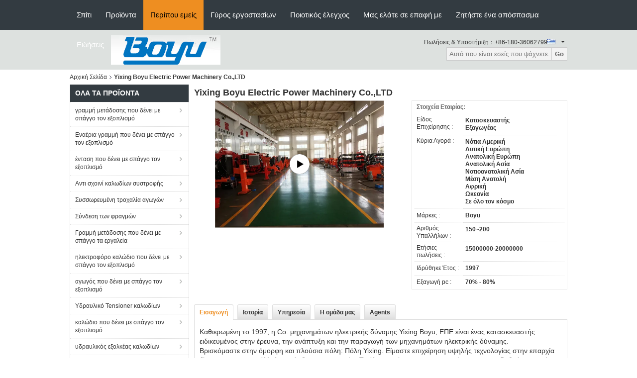

--- FILE ---
content_type: text/html
request_url: https://greek.stringingequipments.com/aboutus.html
body_size: 33048
content:
<!DOCTYPE html>
<html lang="el">
<head>
	<meta charset="utf-8">
	<meta http-equiv="X-UA-Compatible" content="IE=edge">
	<meta name="viewport" content="width=device-width, initial-scale=1">
    <title>Κίνα Yixing Boyu Electric Power Machinery Co.,LTD Εταιρικό Προφίλ</title>
    <meta name="keywords" content="Yixing Boyu Electric Power Machinery Co.,LTD ,Κίνα εργοστάσιο, Κατασκευαστής της Κίνας, προμηθευτής ποιότητας" />
    <meta name="description" content="Κίνα ποιότητας γραμμή μετάδοσης που δένει με σπάγγο τον εξοπλισμό και Εναέρια γραμμή που δένει με σπάγγο τον εξοπλισμό προμηθευτές Yixing Boyu Electric Power Machinery Co.,LTD, δεσμευόμαστε να παρέχουμε προϊόντα υψηλής ποιότητας, τα οποία έχουν πωληθεί παγκοσμίως σε χαμηλές τιμές." />
			<link type='text/css' rel='stylesheet' href='/??/images/global.css,/photo/stringingequipments/sitetpl/style/common.css?ver=1627375315' media='all'>
			  <script type='text/javascript' src='/js/jquery.js'></script><meta property="og:title" content="Κίνα Yixing Boyu Electric Power Machinery Co.,LTD Εταιρικό Προφίλ" />
<meta property="og:description" content="Κίνα ποιότητας γραμμή μετάδοσης που δένει με σπάγγο τον εξοπλισμό και Εναέρια γραμμή που δένει με σπάγγο τον εξοπλισμό προμηθευτές Yixing Boyu Electric Power Machinery Co.,LTD, δεσμευόμαστε να παρέχουμε προϊόντα υψηλής ποιότητας, τα οποία έχουν πωληθεί παγκοσμίως σε χαμηλές τιμές." />
<meta property="og:site_name" content="Yixing Boyu Electric Power Machinery Co.,LTD" />
<meta property="og:url" content="https://greek.stringingequipments.com/aboutus.html" />
<meta property="og:image" content="https://greek.stringingequipments.com/photo/cl32881887-yixing_boyu_electric_power_machinery_co_ltd.jpg" />
<link rel="canonical" href="https://greek.stringingequipments.com/aboutus.html" />
<link rel="alternate" href="https://m.greek.stringingequipments.com/aboutus.html" media="only screen and (max-width: 640px)" />
<link rel="stylesheet" type="text/css" href="/js/guidefirstcommon.css" />
<link rel="stylesheet" type="text/css" href="/js/guidecommon_99104.css" />
<style type="text/css">
/*<![CDATA[*/
.consent__cookie {position: fixed;top: 0;left: 0;width: 100%;height: 0%;z-index: 100000;}.consent__cookie_bg {position: fixed;top: 0;left: 0;width: 100%;height: 100%;background: #000;opacity: .6;display: none }.consent__cookie_rel {position: fixed;bottom:0;left: 0;width: 100%;background: #fff;display: -webkit-box;display: -ms-flexbox;display: flex;flex-wrap: wrap;padding: 24px 80px;-webkit-box-sizing: border-box;box-sizing: border-box;-webkit-box-pack: justify;-ms-flex-pack: justify;justify-content: space-between;-webkit-transition: all ease-in-out .3s;transition: all ease-in-out .3s }.consent__close {position: absolute;top: 20px;right: 20px;cursor: pointer }.consent__close svg {fill: #777 }.consent__close:hover svg {fill: #000 }.consent__cookie_box {flex: 1;word-break: break-word;}.consent__warm {color: #777;font-size: 16px;margin-bottom: 12px;line-height: 19px }.consent__title {color: #333;font-size: 20px;font-weight: 600;margin-bottom: 12px;line-height: 23px }.consent__itxt {color: #333;font-size: 14px;margin-bottom: 12px;display: -webkit-box;display: -ms-flexbox;display: flex;-webkit-box-align: center;-ms-flex-align: center;align-items: center }.consent__itxt i {display: -webkit-inline-box;display: -ms-inline-flexbox;display: inline-flex;width: 28px;height: 28px;border-radius: 50%;background: #e0f9e9;margin-right: 8px;-webkit-box-align: center;-ms-flex-align: center;align-items: center;-webkit-box-pack: center;-ms-flex-pack: center;justify-content: center }.consent__itxt svg {fill: #3ca860 }.consent__txt {color: #a6a6a6;font-size: 14px;margin-bottom: 8px;line-height: 17px }.consent__btns {display: -webkit-box;display: -ms-flexbox;display: flex;-webkit-box-orient: vertical;-webkit-box-direction: normal;-ms-flex-direction: column;flex-direction: column;-webkit-box-pack: center;-ms-flex-pack: center;justify-content: center;flex-shrink: 0;}.consent__btn {width: 280px;height: 40px;line-height: 40px;text-align: center;background: #3ca860;color: #fff;border-radius: 4px;margin: 8px 0;-webkit-box-sizing: border-box;box-sizing: border-box;cursor: pointer }.consent__btn:hover {background: #00823b }.consent__btn.empty {color: #3ca860;border: 1px solid #3ca860;background: #fff }.consent__btn.empty:hover {background: #3ca860;color: #fff }.open .consent__cookie_bg {display: block }.open .consent__cookie_rel {bottom: 0 }@media (max-width: 760px) {.consent__btns {width: 100%;align-items: center;}.consent__cookie_rel {padding: 20px 24px }}.consent__cookie.open {display: block;}.consent__cookie {display: none;}
/*]]>*/
</style>
<style type="text/css">
/*<![CDATA[*/
@media only screen and (max-width:640px){.contact_now_dialog .content-wrap .desc{background-image:url(/images/cta_images/bg_s.png) !important}}.contact_now_dialog .content-wrap .content-wrap_header .cta-close{background-image:url(/images/cta_images/sprite.png) !important}.contact_now_dialog .content-wrap .desc{background-image:url(/images/cta_images/bg_l.png) !important}.contact_now_dialog .content-wrap .cta-btn i{background-image:url(/images/cta_images/sprite.png) !important}.contact_now_dialog .content-wrap .head-tip img{content:url(/images/cta_images/cta_contact_now.png) !important}.cusim{background-image:url(/images/imicon/im.svg) !important}.cuswa{background-image:url(/images/imicon/wa.png) !important}.cusall{background-image:url(/images/imicon/allchat.svg) !important}
/*]]>*/
</style>
<script type="text/javascript" src="/js/guidefirstcommon.js"></script>
<script type="text/javascript">
/*<![CDATA[*/
window.isvideotpl = 0;window.detailurl = '';
var colorUrl = '';var isShowGuide = 2;var showGuideColor = 0;

var cta_cid = 2576;var use_defaulProductInfo = 0;var cta_pid = 0;var test_company = 0;var webim_domain = '';var company_type = 0;var cta_equipment = 'pc'; var setcookie = 'setwebimCookie(0,0,0)'; var whatsapplink = "https://wa.me/8618036062799?text=Hi%2C+Yixing+Boyu+Electric+Power+Machinery+Co.%2CLTD%2C+I%27m+interested+in+your+products."; function insertMeta(){var str = '<meta name="mobile-web-app-capable" content="yes" /><meta name="viewport" content="width=device-width, initial-scale=1.0" />';document.head.insertAdjacentHTML('beforeend',str);} var element = document.querySelector('a.footer_webim_a[href="/webim/webim_tab.html"]');if (element) {element.parentNode.removeChild(element);}

var colorUrl = '';
var aisearch = 0;
var selfUrl = '';
window.playerReportUrl='/vod/view_count/report';
var query_string = ["Company","Company"];
var g_tp = '';
var customtplcolor = 99104;
var str_chat = 'Τσάτ';
				var str_call_now = 'Τηλεφώνησε τώρα.';
var str_chat_now = 'Μιλήστε τώρα.';
var str_contact1 = 'Βρείτε την καλύτερη τιμή';var str_chat_lang='greek';var str_contact2 = 'Πάρτε την τιμή';var str_contact2 = 'Η καλύτερη τιμή';var str_contact = 'επικοινωνία';
window.predomainsub = "";
/*]]>*/
</script>
</head>
<body>
<img src="/logo.gif" style="display:none" alt="logo"/>
<a style="display: none!important;" title="Yixing Boyu Electric Power Machinery Co.,LTD" class="float-inquiry" href="/contactnow.html" onclick='setinquiryCookie("{\"showproduct\":0,\"pid\":0,\"name\":\"\",\"source_url\":\"\",\"picurl\":\"\",\"propertyDetail\":[],\"username\":\"Mr. Green Lu\",\"viewTime\":\"\\u03a4\\u03b5\\u03bb\\u03b5\\u03c5\\u03c4\\u03b1\\u03af\\u03b1 \\u0395\\u03af\\u03c3\\u03bf\\u03b4\\u03bf\\u03c2 : 9 \\u03ce\\u03c1\\u03b5\\u03c2 42 minuts \\u03c0\\u03c1\\u03b9\\u03bd\",\"subject\":\"\\u03a0\\u03b1\\u03c1\\u03b1\\u03ba\\u03b1\\u03bb\\u03ce \\u03bd\\u03b1 \\u03bc\\u03bf\\u03c5 \\u03c3\\u03c4\\u03b5\\u03af\\u03bb\\u03b5\\u03c4\\u03b5 \\u03c4\\u03b9\\u03bc\\u03bf\\u03ba\\u03b1\\u03c4\\u03ac\\u03bb\\u03bf\\u03b3\\u03bf \\u03c3\\u03b1\\u03c2\",\"countrycode\":\"\"}");'></a>
<div class="f_header_nav"  id="head_menu">
	<dl class="header_nav_tabs">
		<dd class="bl fleft"></dd>
                                <dt id="headHome" >
                                <a target="_self" title="" href="/">Σπίτι</a>                            </dt>
                                            <dt id="productLi" >
                                <a target="_self" title="" href="/products.html">Προϊόντα</a>                            </dt>
                                            <dt id="headAboutUs" class="cur">
                                <a target="_self" title="" href="/aboutus.html">Περίπου εμείς</a>                            </dt>
                                            <dt id="headFactorytour" >
                                <a target="_self" title="" href="/factory.html">Γύρος εργοστασίων</a>                            </dt>
                                            <dt id="headQualityControl" >
                                <a target="_self" title="" href="/quality.html">Ποιοτικός έλεγχος</a>                            </dt>
                                            <dt id="headContactUs" >
                                <a target="_self" title="" href="/contactus.html">Μας ελάτε σε επαφή με</a>                            </dt>
                                            <dt id="" >
                                <form id="f_header_nav_form" method="post" target="_blank">
                    <input type="hidden" name="pid" value=""/>
                    <div class="a"><span onclick="document.getElementById('f_header_nav_form').action='/contactnow.html';document.getElementById('f_header_nav_form').submit();">Ζητήστε ένα απόσπασμα</span></div>
                </form>
                            </dt>
                                            <dt id="headNewsList" >
                                <a target="_self" title="" href="/news.html">Ειδήσεις</a>                            </dt>
                                            <dt>
                    </dt>
		<dd class="br fright"></dd>
	</dl>
</div>
<script>
    if(window.addEventListener){
        window.addEventListener("load",function(){f_headmenucur()},false);
    }
    else{
        window.attachEvent("onload",function(){f_headmenucur()});
    }
</script>
<!-- Event snippet for stringingequipments.com conversion page
In your html page, add the snippet and call gtag_report_conversion when someone clicks on the chosen link or button. -->
<script>
function gtag_report_conversion(url) {
  var callback = function () {
    if (typeof(url) != 'undefined') {
      window.location = url;
    }
  };
  gtag('event', 'conversion', {
      'send_to': 'AW-774801008/GnbWCL-rmpIBEPCMuvEC',
      'event_callback': callback
  });
  return false;
}
</script><script>
var originProductInfo = '';
var originProductInfo = {"showproduct":1,"pid":"13295283","name":"\u03b3\u03c1\u03b1\u03bc\u03bc\u03ae \u03bc\u03b5\u03c4\u03ac\u03b4\u03bf\u03c3\u03b7\u03c2 2.5km\/H 158hp \u03c0\u03bf\u03c5 \u03b4\u03ad\u03bd\u03b5\u03b9 \u03bc\u03b5 \u03c3\u03c0\u03ac\u03b3\u03b3\u03bf \u03c4\u03bf\u03bd \u03b5\u03be\u03bf\u03c0\u03bb\u03b9\u03c3\u03bc\u03cc \u03b3\u03b9\u03b1 \u03c4\u03b7\u03bd \u03b5\u03bd\u03b1\u03ad\u03c1\u03b9\u03b1 \u03b3\u03c1\u03b1\u03bc\u03bc\u03ae","source_url":"\/sale-13295283-2-5km-h-158hp-transmission-line-stringing-equipment-for-overhead-line.html","picurl":"\/photo\/pd31450185-2_5km_h_158hp_transmission_line_stringing_equipment_for_overhead_line.jpg","propertyDetail":[["\u03a4\u03cd\u03c0\u03bf\u03c2","\u0393\u03c1\u03b1\u03bc\u03bc\u03ae \u03bc\u03b5\u03c4\u03ac\u03b4\u03bf\u03c3\u03b7\u03c2 \u03c0\u03bf\u03c5 \u03b4\u03ad\u03bd\u03b5\u03b9 \u03bc\u03b5 \u03c3\u03c0\u03ac\u03b3\u03b3\u03bf \u03c4\u03bf\u03bd \u03c5\u03b4\u03c1\u03b1\u03c5\u03bb\u03b9\u03ba\u03cc \u03b5\u03be\u03bf\u03bb\u03ba\u03ad\u03b1 \u03b5\u03be\u03bf\u03c0\u03bb\u03b9\u03c3\u03bc\u03bf\u03cd"],["\u0391\u03bd\u03ce\u03c4\u03b1\u03c4\u03bf \u03b4\u03b9\u03b1\u03bb\u03b5\u03af\u03c0\u03bf\u03bd \u03c4\u03c1\u03ac\u03b2\u03b7\u03b3\u03bc\u03b1","90KN"],["\u0391\u03bd\u03ce\u03c4\u03b1\u03c4\u03bf \u03c3\u03c5\u03bd\u03b5\u03c7\u03ad\u03c2 \u03c4\u03c1\u03ac\u03b2\u03b7\u03b3\u03bc\u03b1","80Kn"],["\u03a4\u03b1\u03c7\u03cd\u03c4\u03b7\u03c4\u03b1 \u03c3\u03c4\u03bf \u03b1\u03bd\u03ce\u03c4\u03b1\u03c4\u03bf \u03c4\u03c1\u03ac\u03b2\u03b7\u03b3\u03bc\u03b1","2.5km\/h"]],"company_name":null,"picurl_c":"\/photo\/pc31450185-2_5km_h_158hp_transmission_line_stringing_equipment_for_overhead_line.jpg","price":"negotiable","username":"boyu","viewTime":"\u03a4\u03b5\u03bb\u03b5\u03c5\u03c4\u03b1\u03af\u03b1 \u0395\u03af\u03c3\u03bf\u03b4\u03bf\u03c2 : 0 \u03ce\u03c1\u03b5\u03c2 42 minuts \u03c0\u03c1\u03b9\u03bd","subject":"\u03a0\u03b1\u03c1\u03b1\u03ba\u03b1\u03bb\u03ce \u03bc\u03bf\u03c5 \u03c3\u03c4\u03b5\u03af\u03bb\u03b5\u03c4\u03b5 \u03c0\u03b5\u03c1\u03b9\u03c3\u03c3\u03cc\u03c4\u03b5\u03c1\u03b5\u03c2 \u03c0\u03bb\u03b7\u03c1\u03bf\u03c6\u03bf\u03c1\u03af\u03b5\u03c2 \u03b3\u03b9\u03b1 \u03b3\u03c1\u03b1\u03bc\u03bc\u03ae \u03bc\u03b5\u03c4\u03ac\u03b4\u03bf\u03c3\u03b7\u03c2 2.5km\/H 158hp \u03c0\u03bf\u03c5 \u03b4\u03ad\u03bd\u03b5\u03b9 \u03bc\u03b5 \u03c3\u03c0\u03ac\u03b3\u03b3\u03bf \u03c4\u03bf\u03bd \u03b5\u03be\u03bf\u03c0\u03bb\u03b9\u03c3\u03bc\u03cc \u03b3\u03b9\u03b1 \u03c4\u03b7\u03bd \u03b5\u03bd\u03b1\u03ad\u03c1\u03b9\u03b1 \u03b3\u03c1\u03b1\u03bc\u03bc\u03ae \u03c3\u03b1\u03c2","countrycode":""};
var save_url = "/contactsave.html";
var update_url = "/updateinquiry.html";
var productInfo = {};
var defaulProductInfo = {};
var myDate = new Date();
var curDate = myDate.getFullYear()+'-'+(parseInt(myDate.getMonth())+1)+'-'+myDate.getDate();
var message = '';
var default_pop = 1;
var leaveMessageDialog = document.getElementsByClassName('leave-message-dialog')[0]; // 获取弹层
var _$$ = function (dom) {
    return document.querySelectorAll(dom);
};
resInfo = originProductInfo;
defaulProductInfo.pid = resInfo['pid'];
defaulProductInfo.productName = resInfo['name'];
defaulProductInfo.productInfo = resInfo['propertyDetail'];
defaulProductInfo.productImg = resInfo['picurl_c'];
defaulProductInfo.subject = resInfo['subject'];
defaulProductInfo.productImgAlt = resInfo['name'];
var inquirypopup_tmp = 1;
var message = 'Αγαπητός,'+'\r\n'+"Ik ben geïnteresseerd"+' '+trim(resInfo['name'])+", θα μπορούσατε να μου στείλετε περισσότερες λεπτομέρειες όπως τύπος, μέγεθος, MOQ, υλικό κ.λπ."+'\r\n'+"Ευχαριστώ!"+'\r\n'+"Wachten op je antwoord.";
var message_1 = 'Αγαπητός,'+'\r\n'+"Ik ben geïnteresseerd"+' '+trim(resInfo['name'])+", θα μπορούσατε να μου στείλετε περισσότερες λεπτομέρειες όπως τύπος, μέγεθος, MOQ, υλικό κ.λπ."+'\r\n'+"Ευχαριστώ!"+'\r\n'+"Wachten op je antwoord.";
var message_2 = 'Γεια,'+'\r\n'+"Ψάχνω για"+' '+trim(resInfo['name'])+", στείλτε μου την τιμή, τις προδιαγραφές και την εικόνα."+'\r\n'+"Η γρήγορη απάντησή σας θα εκτιμηθεί ιδιαίτερα."+'\r\n'+"Μη διστάσετε να επικοινωνήσετε μαζί μου για περισσότερες πληροφορίες."+'\r\n'+"Ευχαριστώ πολύ.";
var message_3 = 'Γεια,'+'\r\n'+trim(resInfo['name'])+' '+"ανταποκρίνεται στις προσδοκίες μου."+'\r\n'+"Δώστε μου την καλύτερη τιμή και μερικές άλλες πληροφορίες για το προϊόν."+'\r\n'+"Μη διστάσετε να επικοινωνήσετε μαζί μου μέσω του ταχυδρομείου μου."+'\r\n'+"Ευχαριστώ πολύ.";

var message_4 = 'Αγαπητός,'+'\r\n'+"Ποια είναι η τιμή FOB στο δικό σας"+' '+trim(resInfo['name'])+'?'+'\r\n'+"Ποιο είναι το πλησιέστερο όνομα θύρας;"+'\r\n'+"Απαντήστε μου το συντομότερο δυνατό, θα ήταν καλύτερα να μοιραστείτε περισσότερες πληροφορίες."+'\r\n'+"Χαιρετισμοί!";
var message_5 = 'Γεια σου,'+'\r\n'+"Με ενδιαφέρει πολύ"+' '+trim(resInfo['name'])+'.'+'\r\n'+"Παρακαλώ στείλτε μου τα στοιχεία του προϊόντος σας."+'\r\n'+"Ανυπομονώ για τη γρήγορη απάντησή σας."+'\r\n'+"Μη διστάσετε να επικοινωνήσετε μαζί μου μέσω ταχυδρομείου."+'\r\n'+"Χαιρετισμοί!";

var message_6 = 'Αγαπητός,'+'\r\n'+"Δώστε μας πληροφορίες για το δικό σας"+' '+trim(resInfo['name'])+", όπως τύπος, μέγεθος, υλικό και φυσικά η καλύτερη τιμή."+'\r\n'+"Ανυπομονώ για τη γρήγορη απάντησή σας."+'\r\n'+"Σας ευχαριστούμε!";
var message_7 = 'Αγαπητός,'+'\r\n'+"Μπορείτε να προμηθευτείτε"+' '+trim(resInfo['name'])+" για εμάς?"+'\r\n'+"Πρώτα θέλουμε τιμοκατάλογο και μερικές λεπτομέρειες προϊόντος."+'\r\n'+"Ελπίζω να λάβω απάντηση το συντομότερο δυνατόν και προσβλέπω στη συνεργασία."+'\r\n'+"Ευχαριστώ πολύ.";
var message_8 = 'γεια,'+'\r\n'+"Ψάχνω για"+' '+trim(resInfo['name'])+", παρακαλώ δώστε μου πιο λεπτομερείς πληροφορίες για το προϊόν."+'\r\n'+"Ανυπομονώ για την απάντησή σου."+'\r\n'+"Σας ευχαριστούμε!";
var message_9 = 'Γεια,'+'\r\n'+"Τα δικα σου"+' '+trim(resInfo['name'])+" πληροί τις απαιτήσεις μου πολύ καλά."+'\r\n'+"Παρακαλώ στείλτε μου την τιμή, τις προδιαγραφές και παρόμοιο μοντέλο θα είναι εντάξει."+'\r\n'+"Μη διστάσετε να συνομιλήσετε μαζί μου."+'\r\n'+"Ευχαριστώ!";
var message_10 = 'Αγαπητός,'+'\r\n'+"Θέλω να μάθω περισσότερα για τις λεπτομέρειες και την αναφορά"+' '+trim(resInfo['name'])+'.'+'\r\n'+"Μη διστάσετε να επικοινωνήσετε μαζί μου."+'\r\n'+"Χαιρετισμοί!";

var r = getRandom(1,10);

defaulProductInfo.message = eval("message_"+r);

var mytAjax = {

    post: function(url, data, fn) {
        var xhr = new XMLHttpRequest();
        xhr.open("POST", url, true);
        xhr.setRequestHeader("Content-Type", "application/x-www-form-urlencoded;charset=UTF-8");
        xhr.setRequestHeader("X-Requested-With", "XMLHttpRequest");
        xhr.setRequestHeader('Content-Type','text/plain;charset=UTF-8');
        xhr.onreadystatechange = function() {
            if(xhr.readyState == 4 && (xhr.status == 200 || xhr.status == 304)) {
                fn.call(this, xhr.responseText);
            }
        };
        xhr.send(data);
    },

    postform: function(url, data, fn) {
        var xhr = new XMLHttpRequest();
        xhr.open("POST", url, true);
        xhr.setRequestHeader("X-Requested-With", "XMLHttpRequest");
        xhr.onreadystatechange = function() {
            if(xhr.readyState == 4 && (xhr.status == 200 || xhr.status == 304)) {
                fn.call(this, xhr.responseText);
            }
        };
        xhr.send(data);
    }
};
/*window.onload = function(){
    leaveMessageDialog = document.getElementsByClassName('leave-message-dialog')[0];
    if (window.localStorage.recordDialogStatus=='undefined' || (window.localStorage.recordDialogStatus!='undefined' && window.localStorage.recordDialogStatus != curDate)) {
        setTimeout(function(){
            if(parseInt(inquirypopup_tmp%10) == 1){
                creatDialog(defaulProductInfo, 1);
            }
        }, 6000);
    }
};*/
function trim(str)
{
    str = str.replace(/(^\s*)/g,"");
    return str.replace(/(\s*$)/g,"");
};
function getRandom(m,n){
    var num = Math.floor(Math.random()*(m - n) + n);
    return num;
};
function strBtn(param) {

    var starattextarea = document.getElementById("textareamessage").value.length;
    var email = document.getElementById("startEmail").value;

    var default_tip = document.querySelectorAll(".watermark_container").length;
    if (20 < starattextarea && starattextarea < 3000) {
        if(default_tip>0){
            document.getElementById("textareamessage1").parentNode.parentNode.nextElementSibling.style.display = "none";
        }else{
            document.getElementById("textareamessage1").parentNode.nextElementSibling.style.display = "none";
        }

    } else {
        if(default_tip>0){
            document.getElementById("textareamessage1").parentNode.parentNode.nextElementSibling.style.display = "block";
        }else{
            document.getElementById("textareamessage1").parentNode.nextElementSibling.style.display = "block";
        }

        return;
    }

    // var re = /^([a-zA-Z0-9_-])+@([a-zA-Z0-9_-])+\.([a-zA-Z0-9_-])+/i;/*邮箱不区分大小写*/
    var re = /^[a-zA-Z0-9][\w-]*(\.?[\w-]+)*@[a-zA-Z0-9-]+(\.[a-zA-Z0-9]+)+$/i;
    if (!re.test(email)) {
        document.getElementById("startEmail").nextElementSibling.style.display = "block";
        return;
    } else {
        document.getElementById("startEmail").nextElementSibling.style.display = "none";
    }

    var subject = document.getElementById("pop_subject").value;
    var pid = document.getElementById("pop_pid").value;
    var message = document.getElementById("textareamessage").value;
    var sender_email = document.getElementById("startEmail").value;
    var tel = '';
    if (document.getElementById("tel0") != undefined && document.getElementById("tel0") != '')
        tel = document.getElementById("tel0").value;
    var form_serialize = '&tel='+tel;

    form_serialize = form_serialize.replace(/\+/g, "%2B");
    mytAjax.post(save_url,"pid="+pid+"&subject="+subject+"&email="+sender_email+"&message="+(message)+form_serialize,function(res){
        var mes = JSON.parse(res);
        if(mes.status == 200){
            var iid = mes.iid;
            document.getElementById("pop_iid").value = iid;
            document.getElementById("pop_uuid").value = mes.uuid;

            if(typeof gtag_report_conversion === "function"){
                gtag_report_conversion();//执行统计js代码
            }
            if(typeof fbq === "function"){
                fbq('track','Purchase');//执行统计js代码
            }
        }
    });
    for (var index = 0; index < document.querySelectorAll(".dialog-content-pql").length; index++) {
        document.querySelectorAll(".dialog-content-pql")[index].style.display = "none";
    };
    $('#idphonepql').val(tel);
    document.getElementById("dialog-content-pql-id").style.display = "block";
    ;
};
function twoBtnOk(param) {

    var selectgender = document.getElementById("Mr").innerHTML;
    var iid = document.getElementById("pop_iid").value;
    var sendername = document.getElementById("idnamepql").value;
    var senderphone = document.getElementById("idphonepql").value;
    var sendercname = document.getElementById("idcompanypql").value;
    var uuid = document.getElementById("pop_uuid").value;
    var gender = 2;
    if(selectgender == 'Mr.') gender = 0;
    if(selectgender == 'Mrs.') gender = 1;
    var pid = document.getElementById("pop_pid").value;
    var form_serialize = '';

        form_serialize = form_serialize.replace(/\+/g, "%2B");

    mytAjax.post(update_url,"iid="+iid+"&gender="+gender+"&uuid="+uuid+"&name="+(sendername)+"&tel="+(senderphone)+"&company="+(sendercname)+form_serialize,function(res){});

    for (var index = 0; index < document.querySelectorAll(".dialog-content-pql").length; index++) {
        document.querySelectorAll(".dialog-content-pql")[index].style.display = "none";
    };
    document.getElementById("dialog-content-pql-ok").style.display = "block";

};
function toCheckMust(name) {
    $('#'+name+'error').hide();
}
function handClidk(param) {
    var starattextarea = document.getElementById("textareamessage1").value.length;
    var email = document.getElementById("startEmail1").value;
    var default_tip = document.querySelectorAll(".watermark_container").length;
    if (20 < starattextarea && starattextarea < 3000) {
        if(default_tip>0){
            document.getElementById("textareamessage1").parentNode.parentNode.nextElementSibling.style.display = "none";
        }else{
            document.getElementById("textareamessage1").parentNode.nextElementSibling.style.display = "none";
        }

    } else {
        if(default_tip>0){
            document.getElementById("textareamessage1").parentNode.parentNode.nextElementSibling.style.display = "block";
        }else{
            document.getElementById("textareamessage1").parentNode.nextElementSibling.style.display = "block";
        }

        return;
    }

    // var re = /^([a-zA-Z0-9_-])+@([a-zA-Z0-9_-])+\.([a-zA-Z0-9_-])+/i;
    var re = /^[a-zA-Z0-9][\w-]*(\.?[\w-]+)*@[a-zA-Z0-9-]+(\.[a-zA-Z0-9]+)+$/i;
    if (!re.test(email)) {
        document.getElementById("startEmail1").nextElementSibling.style.display = "block";
        return;
    } else {
        document.getElementById("startEmail1").nextElementSibling.style.display = "none";
    }

    var subject = document.getElementById("pop_subject").value;
    var pid = document.getElementById("pop_pid").value;
    var message = document.getElementById("textareamessage1").value;
    var sender_email = document.getElementById("startEmail1").value;
    var form_serialize = tel = '';
    if (document.getElementById("tel1") != undefined && document.getElementById("tel1") != '')
        tel = document.getElementById("tel1").value;
        mytAjax.post(save_url,"email="+sender_email+"&tel="+tel+"&pid="+pid+"&message="+message+"&subject="+subject+form_serialize,function(res){

        var mes = JSON.parse(res);
        if(mes.status == 200){
            var iid = mes.iid;
            document.getElementById("pop_iid").value = iid;
            document.getElementById("pop_uuid").value = mes.uuid;
            if(typeof gtag_report_conversion === "function"){
                gtag_report_conversion();//执行统计js代码
            }
        }

    });
    for (var index = 0; index < document.querySelectorAll(".dialog-content-pql").length; index++) {
        document.querySelectorAll(".dialog-content-pql")[index].style.display = "none";
    };
    $('#idphonepql').val(tel);
    document.getElementById("dialog-content-pql-id").style.display = "block";

};
window.addEventListener('load', function () {
    $('.checkbox-wrap label').each(function(){
        if($(this).find('input').prop('checked')){
            $(this).addClass('on')
        }else {
            $(this).removeClass('on')
        }
    })
    $(document).on('click', '.checkbox-wrap label' , function(ev){
        if (ev.target.tagName.toUpperCase() != 'INPUT') {
            $(this).toggleClass('on')
        }
    })
})

function hand_video(pdata) {
    data = JSON.parse(pdata);
    productInfo.productName = data.productName;
    productInfo.productInfo = data.productInfo;
    productInfo.productImg = data.productImg;
    productInfo.subject = data.subject;

    var message = 'Αγαπητός,'+'\r\n'+"Ik ben geïnteresseerd"+' '+trim(data.productName)+", θα μπορούσατε να μου στείλετε περισσότερες λεπτομέρειες όπως τύπος, μέγεθος, ποσότητα, υλικό κ.λπ."+'\r\n'+"Ευχαριστώ!"+'\r\n'+"Wachten op je antwoord.";

    var message = 'Αγαπητός,'+'\r\n'+"Ik ben geïnteresseerd"+' '+trim(data.productName)+", θα μπορούσατε να μου στείλετε περισσότερες λεπτομέρειες όπως τύπος, μέγεθος, MOQ, υλικό κ.λπ."+'\r\n'+"Ευχαριστώ!"+'\r\n'+"Wachten op je antwoord.";
    var message_1 = 'Αγαπητός,'+'\r\n'+"Ik ben geïnteresseerd"+' '+trim(data.productName)+", θα μπορούσατε να μου στείλετε περισσότερες λεπτομέρειες όπως τύπος, μέγεθος, MOQ, υλικό κ.λπ."+'\r\n'+"Ευχαριστώ!"+'\r\n'+"Wachten op je antwoord.";
    var message_2 = 'Γεια,'+'\r\n'+"Ψάχνω για"+' '+trim(data.productName)+", στείλτε μου την τιμή, τις προδιαγραφές και την εικόνα."+'\r\n'+"Η γρήγορη απάντησή σας θα εκτιμηθεί ιδιαίτερα."+'\r\n'+"Μη διστάσετε να επικοινωνήσετε μαζί μου για περισσότερες πληροφορίες."+'\r\n'+"Ευχαριστώ πολύ.";
    var message_3 = 'Γεια,'+'\r\n'+trim(data.productName)+' '+"ανταποκρίνεται στις προσδοκίες μου."+'\r\n'+"Δώστε μου την καλύτερη τιμή και μερικές άλλες πληροφορίες για το προϊόν."+'\r\n'+"Μη διστάσετε να επικοινωνήσετε μαζί μου μέσω του ταχυδρομείου μου."+'\r\n'+"Ευχαριστώ πολύ.";

    var message_4 = 'Αγαπητός,'+'\r\n'+"Ποια είναι η τιμή FOB στο δικό σας"+' '+trim(data.productName)+'?'+'\r\n'+"Ποιο είναι το πλησιέστερο όνομα θύρας;"+'\r\n'+"Απαντήστε μου το συντομότερο δυνατό, θα ήταν καλύτερα να μοιραστείτε περισσότερες πληροφορίες."+'\r\n'+"Χαιρετισμοί!";
    var message_5 = 'Γεια σου,'+'\r\n'+"Με ενδιαφέρει πολύ"+' '+trim(data.productName)+'.'+'\r\n'+"Παρακαλώ στείλτε μου τα στοιχεία του προϊόντος σας."+'\r\n'+"Ανυπομονώ για τη γρήγορη απάντησή σας."+'\r\n'+"Μη διστάσετε να επικοινωνήσετε μαζί μου μέσω ταχυδρομείου."+'\r\n'+"Χαιρετισμοί!";

    var message_6 = 'Αγαπητός,'+'\r\n'+"Δώστε μας πληροφορίες για το δικό σας"+' '+trim(data.productName)+", όπως τύπος, μέγεθος, υλικό και φυσικά η καλύτερη τιμή."+'\r\n'+"Ανυπομονώ για τη γρήγορη απάντησή σας."+'\r\n'+"Σας ευχαριστούμε!";
    var message_7 = 'Αγαπητός,'+'\r\n'+"Μπορείτε να προμηθευτείτε"+' '+trim(data.productName)+" για εμάς?"+'\r\n'+"Πρώτα θέλουμε τιμοκατάλογο και μερικές λεπτομέρειες προϊόντος."+'\r\n'+"Ελπίζω να λάβω απάντηση το συντομότερο δυνατόν και προσβλέπω στη συνεργασία."+'\r\n'+"Ευχαριστώ πολύ.";
    var message_8 = 'γεια,'+'\r\n'+"Ψάχνω για"+' '+trim(data.productName)+", παρακαλώ δώστε μου πιο λεπτομερείς πληροφορίες για το προϊόν."+'\r\n'+"Ανυπομονώ για την απάντησή σου."+'\r\n'+"Σας ευχαριστούμε!";
    var message_9 = 'Γεια,'+'\r\n'+"Τα δικα σου"+' '+trim(data.productName)+" πληροί τις απαιτήσεις μου πολύ καλά."+'\r\n'+"Παρακαλώ στείλτε μου την τιμή, τις προδιαγραφές και παρόμοιο μοντέλο θα είναι εντάξει."+'\r\n'+"Μη διστάσετε να συνομιλήσετε μαζί μου."+'\r\n'+"Ευχαριστώ!";
    var message_10 = 'Αγαπητός,'+'\r\n'+"Θέλω να μάθω περισσότερα για τις λεπτομέρειες και την αναφορά"+' '+trim(data.productName)+'.'+'\r\n'+"Μη διστάσετε να επικοινωνήσετε μαζί μου."+'\r\n'+"Χαιρετισμοί!";

    var r = getRandom(1,10);

    productInfo.message = eval("message_"+r);
    if(parseInt(inquirypopup_tmp/10) == 1){
        productInfo.message = "";
    }
    productInfo.pid = data.pid;
    creatDialog(productInfo, 2);
};

function handDialog(pdata) {
    data = JSON.parse(pdata);
    productInfo.productName = data.productName;
    productInfo.productInfo = data.productInfo;
    productInfo.productImg = data.productImg;
    productInfo.subject = data.subject;

    var message = 'Αγαπητός,'+'\r\n'+"Ik ben geïnteresseerd"+' '+trim(data.productName)+", θα μπορούσατε να μου στείλετε περισσότερες λεπτομέρειες όπως τύπος, μέγεθος, ποσότητα, υλικό κ.λπ."+'\r\n'+"Ευχαριστώ!"+'\r\n'+"Wachten op je antwoord.";

    var message = 'Αγαπητός,'+'\r\n'+"Ik ben geïnteresseerd"+' '+trim(data.productName)+", θα μπορούσατε να μου στείλετε περισσότερες λεπτομέρειες όπως τύπος, μέγεθος, MOQ, υλικό κ.λπ."+'\r\n'+"Ευχαριστώ!"+'\r\n'+"Wachten op je antwoord.";
    var message_1 = 'Αγαπητός,'+'\r\n'+"Ik ben geïnteresseerd"+' '+trim(data.productName)+", θα μπορούσατε να μου στείλετε περισσότερες λεπτομέρειες όπως τύπος, μέγεθος, MOQ, υλικό κ.λπ."+'\r\n'+"Ευχαριστώ!"+'\r\n'+"Wachten op je antwoord.";
    var message_2 = 'Γεια,'+'\r\n'+"Ψάχνω για"+' '+trim(data.productName)+", στείλτε μου την τιμή, τις προδιαγραφές και την εικόνα."+'\r\n'+"Η γρήγορη απάντησή σας θα εκτιμηθεί ιδιαίτερα."+'\r\n'+"Μη διστάσετε να επικοινωνήσετε μαζί μου για περισσότερες πληροφορίες."+'\r\n'+"Ευχαριστώ πολύ.";
    var message_3 = 'Γεια,'+'\r\n'+trim(data.productName)+' '+"ανταποκρίνεται στις προσδοκίες μου."+'\r\n'+"Δώστε μου την καλύτερη τιμή και μερικές άλλες πληροφορίες για το προϊόν."+'\r\n'+"Μη διστάσετε να επικοινωνήσετε μαζί μου μέσω του ταχυδρομείου μου."+'\r\n'+"Ευχαριστώ πολύ.";

    var message_4 = 'Αγαπητός,'+'\r\n'+"Ποια είναι η τιμή FOB στο δικό σας"+' '+trim(data.productName)+'?'+'\r\n'+"Ποιο είναι το πλησιέστερο όνομα θύρας;"+'\r\n'+"Απαντήστε μου το συντομότερο δυνατό, θα ήταν καλύτερα να μοιραστείτε περισσότερες πληροφορίες."+'\r\n'+"Χαιρετισμοί!";
    var message_5 = 'Γεια σου,'+'\r\n'+"Με ενδιαφέρει πολύ"+' '+trim(data.productName)+'.'+'\r\n'+"Παρακαλώ στείλτε μου τα στοιχεία του προϊόντος σας."+'\r\n'+"Ανυπομονώ για τη γρήγορη απάντησή σας."+'\r\n'+"Μη διστάσετε να επικοινωνήσετε μαζί μου μέσω ταχυδρομείου."+'\r\n'+"Χαιρετισμοί!";

    var message_6 = 'Αγαπητός,'+'\r\n'+"Δώστε μας πληροφορίες για το δικό σας"+' '+trim(data.productName)+", όπως τύπος, μέγεθος, υλικό και φυσικά η καλύτερη τιμή."+'\r\n'+"Ανυπομονώ για τη γρήγορη απάντησή σας."+'\r\n'+"Σας ευχαριστούμε!";
    var message_7 = 'Αγαπητός,'+'\r\n'+"Μπορείτε να προμηθευτείτε"+' '+trim(data.productName)+" για εμάς?"+'\r\n'+"Πρώτα θέλουμε τιμοκατάλογο και μερικές λεπτομέρειες προϊόντος."+'\r\n'+"Ελπίζω να λάβω απάντηση το συντομότερο δυνατόν και προσβλέπω στη συνεργασία."+'\r\n'+"Ευχαριστώ πολύ.";
    var message_8 = 'γεια,'+'\r\n'+"Ψάχνω για"+' '+trim(data.productName)+", παρακαλώ δώστε μου πιο λεπτομερείς πληροφορίες για το προϊόν."+'\r\n'+"Ανυπομονώ για την απάντησή σου."+'\r\n'+"Σας ευχαριστούμε!";
    var message_9 = 'Γεια,'+'\r\n'+"Τα δικα σου"+' '+trim(data.productName)+" πληροί τις απαιτήσεις μου πολύ καλά."+'\r\n'+"Παρακαλώ στείλτε μου την τιμή, τις προδιαγραφές και παρόμοιο μοντέλο θα είναι εντάξει."+'\r\n'+"Μη διστάσετε να συνομιλήσετε μαζί μου."+'\r\n'+"Ευχαριστώ!";
    var message_10 = 'Αγαπητός,'+'\r\n'+"Θέλω να μάθω περισσότερα για τις λεπτομέρειες και την αναφορά"+' '+trim(data.productName)+'.'+'\r\n'+"Μη διστάσετε να επικοινωνήσετε μαζί μου."+'\r\n'+"Χαιρετισμοί!";

    var r = getRandom(1,10);

    productInfo.message = eval("message_"+r);
    if(parseInt(inquirypopup_tmp/10) == 1){
        productInfo.message = "";
    }
    productInfo.pid = data.pid;
    creatDialog(productInfo, 2);
};

function closepql(param) {

    leaveMessageDialog.style.display = 'none';
};

function closepql2(param) {

    for (var index = 0; index < document.querySelectorAll(".dialog-content-pql").length; index++) {
        document.querySelectorAll(".dialog-content-pql")[index].style.display = "none";
    };
    document.getElementById("dialog-content-pql-ok").style.display = "block";
};

function decodeHtmlEntities(str) {
    var tempElement = document.createElement('div');
    tempElement.innerHTML = str;
    return tempElement.textContent || tempElement.innerText || '';
}

function initProduct(productInfo,type){

    productInfo.productName = decodeHtmlEntities(productInfo.productName);
    productInfo.message = decodeHtmlEntities(productInfo.message);

    leaveMessageDialog = document.getElementsByClassName('leave-message-dialog')[0];
    leaveMessageDialog.style.display = "block";
    if(type == 3){
        var popinquiryemail = document.getElementById("popinquiryemail").value;
        _$$("#startEmail1")[0].value = popinquiryemail;
    }else{
        _$$("#startEmail1")[0].value = "";
    }
    _$$("#startEmail")[0].value = "";
    _$$("#idnamepql")[0].value = "";
    _$$("#idphonepql")[0].value = "";
    _$$("#idcompanypql")[0].value = "";

    _$$("#pop_pid")[0].value = productInfo.pid;
    _$$("#pop_subject")[0].value = productInfo.subject;
    
    if(parseInt(inquirypopup_tmp/10) == 1){
        productInfo.message = "";
    }

    _$$("#textareamessage1")[0].value = productInfo.message;
    _$$("#textareamessage")[0].value = productInfo.message;

    _$$("#dialog-content-pql-id .titlep")[0].innerHTML = productInfo.productName;
    _$$("#dialog-content-pql-id img")[0].setAttribute("src", productInfo.productImg);
    _$$("#dialog-content-pql-id img")[0].setAttribute("alt", productInfo.productImgAlt);

    _$$("#dialog-content-pql-id-hand img")[0].setAttribute("src", productInfo.productImg);
    _$$("#dialog-content-pql-id-hand img")[0].setAttribute("alt", productInfo.productImgAlt);
    _$$("#dialog-content-pql-id-hand .titlep")[0].innerHTML = productInfo.productName;

    if (productInfo.productInfo.length > 0) {
        var ul2, ul;
        ul = document.createElement("ul");
        for (var index = 0; index < productInfo.productInfo.length; index++) {
            var el = productInfo.productInfo[index];
            var li = document.createElement("li");
            var span1 = document.createElement("span");
            span1.innerHTML = el[0] + ":";
            var span2 = document.createElement("span");
            span2.innerHTML = el[1];
            li.appendChild(span1);
            li.appendChild(span2);
            ul.appendChild(li);

        }
        ul2 = ul.cloneNode(true);
        if (type === 1) {
            _$$("#dialog-content-pql-id .left")[0].replaceChild(ul, _$$("#dialog-content-pql-id .left ul")[0]);
        } else {
            _$$("#dialog-content-pql-id-hand .left")[0].replaceChild(ul2, _$$("#dialog-content-pql-id-hand .left ul")[0]);
            _$$("#dialog-content-pql-id .left")[0].replaceChild(ul, _$$("#dialog-content-pql-id .left ul")[0]);
        }
    };
    for (var index = 0; index < _$$("#dialog-content-pql-id .right ul li").length; index++) {
        _$$("#dialog-content-pql-id .right ul li")[index].addEventListener("click", function (params) {
            _$$("#dialog-content-pql-id .right #Mr")[0].innerHTML = this.innerHTML
        }, false)

    };

};
function closeInquiryCreateDialog() {
    document.getElementById("xuanpan_dialog_box_pql").style.display = "none";
};
function showInquiryCreateDialog() {
    document.getElementById("xuanpan_dialog_box_pql").style.display = "block";
};
function submitPopInquiry(){
    var message = document.getElementById("inquiry_message").value;
    var email = document.getElementById("inquiry_email").value;
    var subject = defaulProductInfo.subject;
    var pid = defaulProductInfo.pid;
    if (email === undefined) {
        showInquiryCreateDialog();
        document.getElementById("inquiry_email").style.border = "1px solid red";
        return false;
    };
    if (message === undefined) {
        showInquiryCreateDialog();
        document.getElementById("inquiry_message").style.border = "1px solid red";
        return false;
    };
    if (email.search(/^\w+((-\w+)|(\.\w+))*\@[A-Za-z0-9]+((\.|-)[A-Za-z0-9]+)*\.[A-Za-z0-9]+$/) == -1) {
        document.getElementById("inquiry_email").style.border= "1px solid red";
        showInquiryCreateDialog();
        return false;
    } else {
        document.getElementById("inquiry_email").style.border= "";
    };
    if (message.length < 20 || message.length >3000) {
        showInquiryCreateDialog();
        document.getElementById("inquiry_message").style.border = "1px solid red";
        return false;
    } else {
        document.getElementById("inquiry_message").style.border = "";
    };
    var tel = '';
    if (document.getElementById("tel") != undefined && document.getElementById("tel") != '')
        tel = document.getElementById("tel").value;

    mytAjax.post(save_url,"pid="+pid+"&subject="+subject+"&email="+email+"&message="+(message)+'&tel='+tel,function(res){
        var mes = JSON.parse(res);
        if(mes.status == 200){
            var iid = mes.iid;
            document.getElementById("pop_iid").value = iid;
            document.getElementById("pop_uuid").value = mes.uuid;

        }
    });
    initProduct(defaulProductInfo);
    for (var index = 0; index < document.querySelectorAll(".dialog-content-pql").length; index++) {
        document.querySelectorAll(".dialog-content-pql")[index].style.display = "none";
    };
    $('#idphonepql').val(tel);
    document.getElementById("dialog-content-pql-id").style.display = "block";

};

//带附件上传
function submitPopInquiryfile(email_id,message_id,check_sort,name_id,phone_id,company_id,attachments){

    if(typeof(check_sort) == 'undefined'){
        check_sort = 0;
    }
    var message = document.getElementById(message_id).value;
    var email = document.getElementById(email_id).value;
    var attachments = document.getElementById(attachments).value;
    if(typeof(name_id) !== 'undefined' && name_id != ""){
        var name  = document.getElementById(name_id).value;
    }
    if(typeof(phone_id) !== 'undefined' && phone_id != ""){
        var phone = document.getElementById(phone_id).value;
    }
    if(typeof(company_id) !== 'undefined' && company_id != ""){
        var company = document.getElementById(company_id).value;
    }
    var subject = defaulProductInfo.subject;
    var pid = defaulProductInfo.pid;

    if(check_sort == 0){
        if (email === undefined) {
            showInquiryCreateDialog();
            document.getElementById(email_id).style.border = "1px solid red";
            return false;
        };
        if (message === undefined) {
            showInquiryCreateDialog();
            document.getElementById(message_id).style.border = "1px solid red";
            return false;
        };

        if (email.search(/^\w+((-\w+)|(\.\w+))*\@[A-Za-z0-9]+((\.|-)[A-Za-z0-9]+)*\.[A-Za-z0-9]+$/) == -1) {
            document.getElementById(email_id).style.border= "1px solid red";
            showInquiryCreateDialog();
            return false;
        } else {
            document.getElementById(email_id).style.border= "";
        };
        if (message.length < 20 || message.length >3000) {
            showInquiryCreateDialog();
            document.getElementById(message_id).style.border = "1px solid red";
            return false;
        } else {
            document.getElementById(message_id).style.border = "";
        };
    }else{

        if (message === undefined) {
            showInquiryCreateDialog();
            document.getElementById(message_id).style.border = "1px solid red";
            return false;
        };

        if (email === undefined) {
            showInquiryCreateDialog();
            document.getElementById(email_id).style.border = "1px solid red";
            return false;
        };

        if (message.length < 20 || message.length >3000) {
            showInquiryCreateDialog();
            document.getElementById(message_id).style.border = "1px solid red";
            return false;
        } else {
            document.getElementById(message_id).style.border = "";
        };

        if (email.search(/^\w+((-\w+)|(\.\w+))*\@[A-Za-z0-9]+((\.|-)[A-Za-z0-9]+)*\.[A-Za-z0-9]+$/) == -1) {
            document.getElementById(email_id).style.border= "1px solid red";
            showInquiryCreateDialog();
            return false;
        } else {
            document.getElementById(email_id).style.border= "";
        };

    };

    mytAjax.post(save_url,"pid="+pid+"&subject="+subject+"&email="+email+"&message="+message+"&company="+company+"&attachments="+attachments,function(res){
        var mes = JSON.parse(res);
        if(mes.status == 200){
            var iid = mes.iid;
            document.getElementById("pop_iid").value = iid;
            document.getElementById("pop_uuid").value = mes.uuid;

            if(typeof gtag_report_conversion === "function"){
                gtag_report_conversion();//执行统计js代码
            }
            if(typeof fbq === "function"){
                fbq('track','Purchase');//执行统计js代码
            }
        }
    });
    initProduct(defaulProductInfo);

    if(name !== undefined && name != ""){
        _$$("#idnamepql")[0].value = name;
    }

    if(phone !== undefined && phone != ""){
        _$$("#idphonepql")[0].value = phone;
    }

    if(company !== undefined && company != ""){
        _$$("#idcompanypql")[0].value = company;
    }

    for (var index = 0; index < document.querySelectorAll(".dialog-content-pql").length; index++) {
        document.querySelectorAll(".dialog-content-pql")[index].style.display = "none";
    };
    document.getElementById("dialog-content-pql-id").style.display = "block";

};
function submitPopInquiryByParam(email_id,message_id,check_sort,name_id,phone_id,company_id){

    if(typeof(check_sort) == 'undefined'){
        check_sort = 0;
    }

    var senderphone = '';
    var message = document.getElementById(message_id).value;
    var email = document.getElementById(email_id).value;
    if(typeof(name_id) !== 'undefined' && name_id != ""){
        var name  = document.getElementById(name_id).value;
    }
    if(typeof(phone_id) !== 'undefined' && phone_id != ""){
        var phone = document.getElementById(phone_id).value;
        senderphone = phone;
    }
    if(typeof(company_id) !== 'undefined' && company_id != ""){
        var company = document.getElementById(company_id).value;
    }
    var subject = defaulProductInfo.subject;
    var pid = defaulProductInfo.pid;

    if(check_sort == 0){
        if (email === undefined) {
            showInquiryCreateDialog();
            document.getElementById(email_id).style.border = "1px solid red";
            return false;
        };
        if (message === undefined) {
            showInquiryCreateDialog();
            document.getElementById(message_id).style.border = "1px solid red";
            return false;
        };

        if (email.search(/^\w+((-\w+)|(\.\w+))*\@[A-Za-z0-9]+((\.|-)[A-Za-z0-9]+)*\.[A-Za-z0-9]+$/) == -1) {
            document.getElementById(email_id).style.border= "1px solid red";
            showInquiryCreateDialog();
            return false;
        } else {
            document.getElementById(email_id).style.border= "";
        };
        if (message.length < 20 || message.length >3000) {
            showInquiryCreateDialog();
            document.getElementById(message_id).style.border = "1px solid red";
            return false;
        } else {
            document.getElementById(message_id).style.border = "";
        };
    }else{

        if (message === undefined) {
            showInquiryCreateDialog();
            document.getElementById(message_id).style.border = "1px solid red";
            return false;
        };

        if (email === undefined) {
            showInquiryCreateDialog();
            document.getElementById(email_id).style.border = "1px solid red";
            return false;
        };

        if (message.length < 20 || message.length >3000) {
            showInquiryCreateDialog();
            document.getElementById(message_id).style.border = "1px solid red";
            return false;
        } else {
            document.getElementById(message_id).style.border = "";
        };

        if (email.search(/^\w+((-\w+)|(\.\w+))*\@[A-Za-z0-9]+((\.|-)[A-Za-z0-9]+)*\.[A-Za-z0-9]+$/) == -1) {
            document.getElementById(email_id).style.border= "1px solid red";
            showInquiryCreateDialog();
            return false;
        } else {
            document.getElementById(email_id).style.border= "";
        };

    };

    var productsku = "";
    if($("#product_sku").length > 0){
        productsku = $("#product_sku").html();
    }

    mytAjax.post(save_url,"tel="+senderphone+"&pid="+pid+"&subject="+subject+"&email="+email+"&message="+message+"&messagesku="+encodeURI(productsku),function(res){
        var mes = JSON.parse(res);
        if(mes.status == 200){
            var iid = mes.iid;
            document.getElementById("pop_iid").value = iid;
            document.getElementById("pop_uuid").value = mes.uuid;

            if(typeof gtag_report_conversion === "function"){
                gtag_report_conversion();//执行统计js代码
            }
            if(typeof fbq === "function"){
                fbq('track','Purchase');//执行统计js代码
            }
        }
    });
    initProduct(defaulProductInfo);

    if(name !== undefined && name != ""){
        _$$("#idnamepql")[0].value = name;
    }

    if(phone !== undefined && phone != ""){
        _$$("#idphonepql")[0].value = phone;
    }

    if(company !== undefined && company != ""){
        _$$("#idcompanypql")[0].value = company;
    }

    for (var index = 0; index < document.querySelectorAll(".dialog-content-pql").length; index++) {
        document.querySelectorAll(".dialog-content-pql")[index].style.display = "none";

    };
    document.getElementById("dialog-content-pql-id").style.display = "block";

};

function creat_videoDialog(productInfo, type) {

    if(type == 1){
        if(default_pop != 1){
            return false;
        }
        window.localStorage.recordDialogStatus = curDate;
    }else{
        default_pop = 0;
    }
    initProduct(productInfo, type);
    if (type === 1) {
        // 自动弹出
        for (var index = 0; index < document.querySelectorAll(".dialog-content-pql").length; index++) {

            document.querySelectorAll(".dialog-content-pql")[index].style.display = "none";
        };
        document.getElementById("dialog-content-pql").style.display = "block";
    } else {
        // 手动弹出
        for (var index = 0; index < document.querySelectorAll(".dialog-content-pql").length; index++) {
            document.querySelectorAll(".dialog-content-pql")[index].style.display = "none";
        };
        document.getElementById("dialog-content-pql-id-hand").style.display = "block";
    }
}

function creatDialog(productInfo, type) {

    if(type == 1){
        if(default_pop != 1){
            return false;
        }
        window.localStorage.recordDialogStatus = curDate;
    }else{
        default_pop = 0;
    }
    initProduct(productInfo, type);
    if (type === 1) {
        // 自动弹出
        for (var index = 0; index < document.querySelectorAll(".dialog-content-pql").length; index++) {

            document.querySelectorAll(".dialog-content-pql")[index].style.display = "none";
        };
        document.getElementById("dialog-content-pql").style.display = "block";
    } else {
        // 手动弹出
        for (var index = 0; index < document.querySelectorAll(".dialog-content-pql").length; index++) {
            document.querySelectorAll(".dialog-content-pql")[index].style.display = "none";
        };
        document.getElementById("dialog-content-pql-id-hand").style.display = "block";
    }
}

//带邮箱信息打开询盘框 emailtype=1表示带入邮箱
function openDialog(emailtype){
    var type = 2;//不带入邮箱，手动弹出
    if(emailtype == 1){
        var popinquiryemail = document.getElementById("popinquiryemail").value;
        // var re = /^([a-zA-Z0-9_-])+@([a-zA-Z0-9_-])+\.([a-zA-Z0-9_-])+/i;
        var re = /^[a-zA-Z0-9][\w-]*(\.?[\w-]+)*@[a-zA-Z0-9-]+(\.[a-zA-Z0-9]+)+$/i;
        if (!re.test(popinquiryemail)) {
            //前端提示样式;
            showInquiryCreateDialog();
            document.getElementById("popinquiryemail").style.border = "1px solid red";
            return false;
        } else {
            //前端提示样式;
        }
        var type = 3;
    }
    creatDialog(defaulProductInfo,type);
}

//上传附件
function inquiryUploadFile(){
    var fileObj = document.querySelector("#fileId").files[0];
    //构建表单数据
    var formData = new FormData();
    var filesize = fileObj.size;
    if(filesize > 10485760 || filesize == 0) {
        document.getElementById("filetips").style.display = "block";
        return false;
    }else {
        document.getElementById("filetips").style.display = "none";
    }
    formData.append('popinquiryfile', fileObj);
    document.getElementById("quotefileform").reset();
    var save_url = "/inquiryuploadfile.html";
    mytAjax.postform(save_url,formData,function(res){
        var mes = JSON.parse(res);
        if(mes.status == 200){
            document.getElementById("uploader-file-info").innerHTML = document.getElementById("uploader-file-info").innerHTML + "<span class=op>"+mes.attfile.name+"<a class=delatt id=att"+mes.attfile.id+" onclick=delatt("+mes.attfile.id+");>Delete</a></span>";
            var nowattachs = document.getElementById("attachments").value;
            if( nowattachs !== ""){
                var attachs = JSON.parse(nowattachs);
                attachs[mes.attfile.id] = mes.attfile;
            }else{
                var attachs = {};
                attachs[mes.attfile.id] = mes.attfile;
            }
            document.getElementById("attachments").value = JSON.stringify(attachs);
        }
    });
}
//附件删除
function delatt(attid)
{
    var nowattachs = document.getElementById("attachments").value;
    if( nowattachs !== ""){
        var attachs = JSON.parse(nowattachs);
        if(attachs[attid] == ""){
            return false;
        }
        var formData = new FormData();
        var delfile = attachs[attid]['filename'];
        var save_url = "/inquirydelfile.html";
        if(delfile != "") {
            formData.append('delfile', delfile);
            mytAjax.postform(save_url, formData, function (res) {
                if(res !== "") {
                    var mes = JSON.parse(res);
                    if (mes.status == 200) {
                        delete attachs[attid];
                        document.getElementById("attachments").value = JSON.stringify(attachs);
                        var s = document.getElementById("att"+attid);
                        s.parentNode.remove();
                    }
                }
            });
        }
    }else{
        return false;
    }
}

</script>
<div class="leave-message-dialog" style="display: none">
<style>
    .leave-message-dialog .close:before, .leave-message-dialog .close:after{
        content:initial;
    }
</style>
<div class="dialog-content-pql" id="dialog-content-pql" style="display: none">
    <span class="close" onclick="closepql()"><img src="/images/close.png" alt="close"></span>
    <div class="title">
        <p class="firstp-pql">Αφήστε ένα μήνυμα</p>
        <p class="lastp-pql">We bellen je snel terug!</p>
    </div>
    <div class="form">
        <div class="textarea">
            <textarea style='font-family: robot;'  name="" id="textareamessage" cols="30" rows="10" style="margin-bottom:14px;width:100%"
                placeholder="Παρακαλώ εισάγετε τις λεπτομέρειες έρευνάς σας."></textarea>
        </div>
        <p class="error-pql"> <span class="icon-pql"><img src="/images/error.png" alt="Yixing Boyu Electric Power Machinery Co.,LTD"></span> Το μήνυμά σας πρέπει να αποτελείται από 20-3.000 χαρακτήρες!</p>
        <input id="startEmail" type="text" placeholder="Συμπληρώστε το email σας" onkeydown="if(event.keyCode === 13){ strBtn();}">
        <p class="error-pql"><span class="icon-pql"><img src="/images/error.png" alt="Yixing Boyu Electric Power Machinery Co.,LTD"></span> Παρακαλούμε ελέγξτε το email σας! </p>
                <div class="operations">
            <div class='btn' id="submitStart" type="submit" onclick="strBtn()">υποβολή</div>
        </div>
            </div>
</div>
<div class="dialog-content-pql dialog-content-pql-id" id="dialog-content-pql-id" style="display:none">
        <span class="close" onclick="closepql2()"><svg t="1648434466530" class="icon" viewBox="0 0 1024 1024" version="1.1" xmlns="http://www.w3.org/2000/svg" p-id="2198" width="16" height="16"><path d="M576 512l277.333333 277.333333-64 64-277.333333-277.333333L234.666667 853.333333 170.666667 789.333333l277.333333-277.333333L170.666667 234.666667 234.666667 170.666667l277.333333 277.333333L789.333333 170.666667 853.333333 234.666667 576 512z" fill="#444444" p-id="2199"></path></svg></span>
    <div class="left">
        <div class="img"><img></div>
        <p class="titlep"></p>
        <ul> </ul>
    </div>
    <div class="right">
                <p class="title">Περισσότερες πληροφορίες διευκολύνουν την καλύτερη επικοινωνία.</p>
                <div style="position: relative;">
            <div class="mr"> <span id="Mr">Ο κ.</span>
                <ul>
                    <li>Ο κ.</li>
                    <li>Κα</li>
                </ul>
            </div>
            <input style="text-indent: 80px;" type="text" id="idnamepql" placeholder="Εισαγάγετε το όνομά σας">
        </div>
        <input type="text"  id="idphonepql"  placeholder="Τηλεφωνικό νούμερο">
        <input type="text" id="idcompanypql"  placeholder="επιχείρηση" onkeydown="if(event.keyCode === 13){ twoBtnOk();}">
                <div class="btn form_new" id="twoBtnOk" onclick="twoBtnOk()">Εντάξει</div>
    </div>
</div>

<div class="dialog-content-pql dialog-content-pql-ok" id="dialog-content-pql-ok" style="display:none">
        <span class="close" onclick="closepql()"><svg t="1648434466530" class="icon" viewBox="0 0 1024 1024" version="1.1" xmlns="http://www.w3.org/2000/svg" p-id="2198" width="16" height="16"><path d="M576 512l277.333333 277.333333-64 64-277.333333-277.333333L234.666667 853.333333 170.666667 789.333333l277.333333-277.333333L170.666667 234.666667 234.666667 170.666667l277.333333 277.333333L789.333333 170.666667 853.333333 234.666667 576 512z" fill="#444444" p-id="2199"></path></svg></span>
    <div class="duihaook"></div>
        <p class="title">Υποβλήθηκε με επιτυχία!</p>
        <p class="p1" style="text-align: center; font-size: 18px; margin-top: 14px;">We bellen je snel terug!</p>
    <div class="btn" onclick="closepql()" id="endOk" style="margin: 0 auto;margin-top: 50px;">Εντάξει</div>
</div>
<div class="dialog-content-pql dialog-content-pql-id dialog-content-pql-id-hand" id="dialog-content-pql-id-hand"
    style="display:none">
     <input type="hidden" name="pop_pid" id="pop_pid" value="0">
     <input type="hidden" name="pop_subject" id="pop_subject" value="">
     <input type="hidden" name="pop_iid" id="pop_iid" value="0">
     <input type="hidden" name="pop_uuid" id="pop_uuid" value="0">
        <span class="close" onclick="closepql()"><svg t="1648434466530" class="icon" viewBox="0 0 1024 1024" version="1.1" xmlns="http://www.w3.org/2000/svg" p-id="2198" width="16" height="16"><path d="M576 512l277.333333 277.333333-64 64-277.333333-277.333333L234.666667 853.333333 170.666667 789.333333l277.333333-277.333333L170.666667 234.666667 234.666667 170.666667l277.333333 277.333333L789.333333 170.666667 853.333333 234.666667 576 512z" fill="#444444" p-id="2199"></path></svg></span>
    <div class="left">
        <div class="img"><img></div>
        <p class="titlep"></p>
        <ul> </ul>
    </div>
    <div class="right" style="float:right">
                <div class="title">
            <p class="firstp-pql">Αφήστε ένα μήνυμα</p>
            <p class="lastp-pql">We bellen je snel terug!</p>
        </div>
                <div class="form">
            <div class="textarea">
                <textarea style='font-family: robot;' name="message" id="textareamessage1" cols="30" rows="10"
                    placeholder="Παρακαλώ εισάγετε τις λεπτομέρειες έρευνάς σας."></textarea>
            </div>
            <p class="error-pql"> <span class="icon-pql"><img src="/images/error.png" alt="Yixing Boyu Electric Power Machinery Co.,LTD"></span> Το μήνυμά σας πρέπει να αποτελείται από 20-3.000 χαρακτήρες!</p>

                            <input style="display:none" id="tel1" name="tel" type="text" oninput="value=value.replace(/[^0-9_+-]/g,'');" placeholder="Τηλεφωνικό νούμερο">
                        <input id='startEmail1' name='email' data-type='1' type='text'
                   placeholder="Συμπληρώστε το email σας"
                   onkeydown='if(event.keyCode === 13){ handClidk();}'>
            
            <p class='error-pql'><span class='icon-pql'>
                    <img src="/images/error.png" alt="Yixing Boyu Electric Power Machinery Co.,LTD"></span> Παρακαλούμε ελέγξτε το email σας!            </p>

            <div class="operations">
                <div class='btn' id="submitStart1" type="submit" onclick="handClidk()">υποβολή</div>
            </div>
        </div>
    </div>
</div>
</div>
<div id="xuanpan_dialog_box_pql" class="xuanpan_dialog_box_pql"
    style="display:none;background:rgba(0,0,0,.6);width:100%;height:100%;position: fixed;top:0;left:0;z-index: 999999;">
    <div class="box_pql"
      style="width:526px;height:206px;background:rgba(255,255,255,1);opacity:1;border-radius:4px;position: absolute;left: 50%;top: 50%;transform: translate(-50%,-50%);">
      <div onclick="closeInquiryCreateDialog()" class="close close_create_dialog"
        style="cursor: pointer;height:42px;width:40px;float:right;padding-top: 16px;"><span
          style="display: inline-block;width: 25px;height: 2px;background: rgb(114, 114, 114);transform: rotate(45deg); "><span
            style="display: block;width: 25px;height: 2px;background: rgb(114, 114, 114);transform: rotate(-90deg); "></span></span>
      </div>
      <div
        style="height: 72px; overflow: hidden; text-overflow: ellipsis; display:-webkit-box;-ebkit-line-clamp: 3;-ebkit-box-orient: vertical; margin-top: 58px; padding: 0 84px; font-size: 18px; color: rgba(51, 51, 51, 1); text-align: center; ">
        Παρακαλώ αφήστε το σωστό email σας και τις λεπτομερείς απαιτήσεις σας (20-3.000 χαρακτήρες).</div>
      <div onclick="closeInquiryCreateDialog()" class="close_create_dialog"
        style="width: 139px; height: 36px; background: rgba(253, 119, 34, 1); border-radius: 4px; margin: 16px auto; color: rgba(255, 255, 255, 1); font-size: 18px; line-height: 36px; text-align: center;">
        Εντάξει</div>
    </div>
</div>
<div class="f_header_mainsearch_inner"  style="background:#dde1df">
  <style>
.f_header_mainsearch #p_l dt div:hover,
.f_header_mainsearch #p_l dt a:hover
{
        color: #ff7519;
    text-decoration: underline;
    }
    .f_header_mainsearch #p_l dt  div{
        color: #333;
    }
</style>
<div class="f_header_mainsearch">
    <div class="branding">
        <a title="Yixing Boyu Electric Power Machinery Co.,LTD" href="//greek.stringingequipments.com"><img style="max-width: 345px; max-height: 60px;" onerror="$(this).parent().hide();" src="/logo.gif" alt="Yixing Boyu Electric Power Machinery Co.,LTD" /></a>            </div>
    <div class="other_details">
        <p class="phone_num">Πωλήσεις &amp; Υποστήριξη：<font id="hourZone"></font></p>
                <div class="other_details_select_lan language_icon"  id="selectlang">
            <div id="tranimg"
               class="col">
                <span class="greek">
                    	<p class="other_details_select_lan_icons_arrow"></p>
                    </span>
            </div>
            <dl id="p_l" class="select_language">
                                    <dt class="english">
                                                <a title="Κίνα καλής ποιότητας γραμμή μετάδοσης που δένει με σπάγγο τον εξοπλισμό  on πωλήσεις" href="https://www.stringingequipments.com/">English</a>                    </dt>
                                    <dt class="french">
                                                <a title="Κίνα καλής ποιότητας γραμμή μετάδοσης που δένει με σπάγγο τον εξοπλισμό  on πωλήσεις" href="https://french.stringingequipments.com/">French</a>                    </dt>
                                    <dt class="german">
                                                <a title="Κίνα καλής ποιότητας γραμμή μετάδοσης που δένει με σπάγγο τον εξοπλισμό  on πωλήσεις" href="https://german.stringingequipments.com/">German</a>                    </dt>
                                    <dt class="italian">
                                                <a title="Κίνα καλής ποιότητας γραμμή μετάδοσης που δένει με σπάγγο τον εξοπλισμό  on πωλήσεις" href="https://italian.stringingequipments.com/">Italian</a>                    </dt>
                                    <dt class="russian">
                                                <a title="Κίνα καλής ποιότητας γραμμή μετάδοσης που δένει με σπάγγο τον εξοπλισμό  on πωλήσεις" href="https://russian.stringingequipments.com/">Russian</a>                    </dt>
                                    <dt class="spanish">
                                                <a title="Κίνα καλής ποιότητας γραμμή μετάδοσης που δένει με σπάγγο τον εξοπλισμό  on πωλήσεις" href="https://spanish.stringingequipments.com/">Spanish</a>                    </dt>
                                    <dt class="portuguese">
                                                <a title="Κίνα καλής ποιότητας γραμμή μετάδοσης που δένει με σπάγγο τον εξοπλισμό  on πωλήσεις" href="https://portuguese.stringingequipments.com/">Portuguese</a>                    </dt>
                                    <dt class="dutch">
                                                <a title="Κίνα καλής ποιότητας γραμμή μετάδοσης που δένει με σπάγγο τον εξοπλισμό  on πωλήσεις" href="https://dutch.stringingequipments.com/">Dutch</a>                    </dt>
                                    <dt class="greek">
                                                <a title="Κίνα καλής ποιότητας γραμμή μετάδοσης που δένει με σπάγγο τον εξοπλισμό  on πωλήσεις" href="https://greek.stringingequipments.com/">Greek</a>                    </dt>
                                    <dt class="japanese">
                                                <a title="Κίνα καλής ποιότητας γραμμή μετάδοσης που δένει με σπάγγο τον εξοπλισμό  on πωλήσεις" href="https://japanese.stringingequipments.com/">Japanese</a>                    </dt>
                                    <dt class="korean">
                                                <a title="Κίνα καλής ποιότητας γραμμή μετάδοσης που δένει με σπάγγο τον εξοπλισμό  on πωλήσεις" href="https://korean.stringingequipments.com/">Korean</a>                    </dt>
                                    <dt class="arabic">
                                                <a title="Κίνα καλής ποιότητας γραμμή μετάδοσης που δένει με σπάγγο τον εξοπλισμό  on πωλήσεις" href="https://arabic.stringingequipments.com/">Arabic</a>                    </dt>
                                    <dt class="hindi">
                                                <a title="Κίνα καλής ποιότητας γραμμή μετάδοσης που δένει με σπάγγο τον εξοπλισμό  on πωλήσεις" href="https://hindi.stringingequipments.com/">Hindi</a>                    </dt>
                                    <dt class="turkish">
                                                <a title="Κίνα καλής ποιότητας γραμμή μετάδοσης που δένει με σπάγγο τον εξοπλισμό  on πωλήσεις" href="https://turkish.stringingequipments.com/">Turkish</a>                    </dt>
                                    <dt class="indonesian">
                                                <a title="Κίνα καλής ποιότητας γραμμή μετάδοσης που δένει με σπάγγο τον εξοπλισμό  on πωλήσεις" href="https://indonesian.stringingequipments.com/">Indonesian</a>                    </dt>
                                    <dt class="vietnamese">
                                                <a title="Κίνα καλής ποιότητας γραμμή μετάδοσης που δένει με σπάγγο τον εξοπλισμό  on πωλήσεις" href="https://vietnamese.stringingequipments.com/">Vietnamese</a>                    </dt>
                                    <dt class="thai">
                                                <a title="Κίνα καλής ποιότητας γραμμή μετάδοσης που δένει με σπάγγο τον εξοπλισμό  on πωλήσεις" href="https://thai.stringingequipments.com/">Thai</a>                    </dt>
                                    <dt class="bengali">
                                                <a title="Κίνα καλής ποιότητας γραμμή μετάδοσης που δένει με σπάγγο τον εξοπλισμό  on πωλήσεις" href="https://bengali.stringingequipments.com/">Bengali</a>                    </dt>
                                    <dt class="persian">
                                                <a title="Κίνα καλής ποιότητας γραμμή μετάδοσης που δένει με σπάγγο τον εξοπλισμό  on πωλήσεις" href="https://persian.stringingequipments.com/">Persian</a>                    </dt>
                                    <dt class="polish">
                                                <a title="Κίνα καλής ποιότητας γραμμή μετάδοσης που δένει με σπάγγο τον εξοπλισμό  on πωλήσεις" href="https://polish.stringingequipments.com/">Polish</a>                    </dt>
                            </dl>
        </div>
                <div class="clearfix"></div>
                <div>
            <form action="" method="POST" onsubmit="return jsWidgetSearch(this,'');">
                <input type="text" name="keyword" class="seach_box" placeholder="Αυτό που είναι εσείς που ψάχνετε..."
                       value="">
                                           <button  name="submit" value="Search" style="width:auto;float:right;height:2em;">Go</button>
                                 
            </form>
        </div>
            </div>
</div>
    <script>
        var show_f_header_main_dealZoneHour = true;
    </script>

<script>
    if(window.addEventListener){
        window.addEventListener("load",function(){
            $(".other_details_select_lan").mouseover(function () {
                $(".select_language").show();
            })
            $(".other_details_select_lan").mouseout(function () {
                $(".select_language").hide();
            })
            if ((typeof(show_f_header_main_dealZoneHour) != "undefined") && show_f_header_main_dealZoneHour) {
                f_header_main_dealZoneHour(
                    "00",
                    "9",
                    "00",
                    "18",
                    "+86-180-36062799",
                    "");
            }
        },false);
    }
    else{
        window.attachEvent("onload",function(){
            $(".other_details_select_lan").mouseover(function () {
                $(".select_language").show();
            })
            $(".other_details_select_lan").mouseout(function () {
                $(".select_language").hide();
            })
            if ((typeof(show_f_header_main_dealZoneHour) != "undefined") && show_f_header_main_dealZoneHour) {
                f_header_main_dealZoneHour(
                    "00",
                    "9",
                    "00",
                    "18",
                    "+86-180-36062799",
                    "");
            }
        });
    }
</script>
  
</div>
<div class="cont_main_box cont_main_box5">
    <div class="cont_main_box_inner">
        <div class="f_header_breadcrumb">
    <a title="" href="/">Αρχική Σελίδα</a>    <h2 class="index-bread" >Yixing Boyu Electric Power Machinery Co.,LTD </h2></div>
  
        <div class="cont_main_n">
            
            <div class="cont_main_n_inner">
               <div class="n_menu_list">
    <div class="main_title"><span class="main_con">Όλα τα Προϊόντα</span></div>
                
        <div class="item ">
            <strong>
                
                <a title="Κίνα γραμμή μετάδοσης που δένει με σπάγγο τον εξοπλισμό  on πωλήσεις" href="/supplier-40370-transmission-line-stringing-equipment">γραμμή μετάδοσης που δένει με σπάγγο τον εξοπλισμό</a>
                                                    <span class="num">(108)</span>
                            </strong>
                                </div>
                
        <div class="item ">
            <strong>
                
                <a title="Κίνα Εναέρια γραμμή που δένει με σπάγγο τον εξοπλισμό  on πωλήσεις" href="/supplier-40371-overhead-line-stringing-equipment">Εναέρια γραμμή που δένει με σπάγγο τον εξοπλισμό</a>
                                                    <span class="num">(62)</span>
                            </strong>
                                </div>
                
        <div class="item ">
            <strong>
                
                <a title="Κίνα ένταση που δένει με σπάγγο τον εξοπλισμό  on πωλήσεις" href="/supplier-40372-tension-stringing-equipment">ένταση που δένει με σπάγγο τον εξοπλισμό</a>
                                                    <span class="num">(128)</span>
                            </strong>
                                </div>
                
        <div class="item ">
            <strong>
                
                <a title="Κίνα Αντι σχοινί καλωδίων συστροφής  on πωλήσεις" href="/supplier-40374-anti-twist-wire-rope">Αντι σχοινί καλωδίων συστροφής</a>
                                                    <span class="num">(26)</span>
                            </strong>
                                </div>
                
        <div class="item ">
            <strong>
                
                <a title="Κίνα Συσσωρευμένη τροχαλία αγωγών  on πωλήσεις" href="/supplier-40375-bundled-conductor-pulley">Συσσωρευμένη τροχαλία αγωγών</a>
                                                    <span class="num">(60)</span>
                            </strong>
                                </div>
                
        <div class="item ">
            <strong>
                
                <a title="Κίνα Σύνδεση των φραγμών  on πωλήσεις" href="/supplier-40376-stringing-blocks">Σύνδεση των φραγμών</a>
                                                    <span class="num">(44)</span>
                            </strong>
                                </div>
                
        <div class="item ">
            <strong>
                
                <a title="Κίνα Γραμμή μετάδοσης που δένει με σπάγγο τα εργαλεία  on πωλήσεις" href="/supplier-40377-transmission-line-stringing-tools">Γραμμή μετάδοσης που δένει με σπάγγο τα εργαλεία</a>
                                                    <span class="num">(273)</span>
                            </strong>
                                </div>
                
        <div class="item ">
            <strong>
                
                <a title="Κίνα ηλεκτροφόρο καλώδιο που δένει με σπάγγο τον εξοπλισμό  on πωλήσεις" href="/supplier-40378-power-line-stringing-equipment">ηλεκτροφόρο καλώδιο που δένει με σπάγγο τον εξοπλισμό</a>
                                                    <span class="num">(48)</span>
                            </strong>
                                </div>
                
        <div class="item ">
            <strong>
                
                <a title="Κίνα αγωγός που δένει με σπάγγο τον εξοπλισμό  on πωλήσεις" href="/supplier-40379-conductor-stringing-equipment">αγωγός που δένει με σπάγγο τον εξοπλισμό</a>
                                                    <span class="num">(21)</span>
                            </strong>
                                </div>
                
        <div class="item ">
            <strong>
                
                <a title="Κίνα Υδραυλικό Tensioner καλωδίων  on πωλήσεις" href="/supplier-40380-hydraulic-cable-tensioner">Υδραυλικό Tensioner καλωδίων</a>
                                                    <span class="num">(63)</span>
                            </strong>
                                </div>
                
        <div class="item ">
            <strong>
                
                <a title="Κίνα καλώδιο που δένει με σπάγγο τον εξοπλισμό  on πωλήσεις" href="/supplier-40381-cable-stringing-equipment">καλώδιο που δένει με σπάγγο τον εξοπλισμό</a>
                                                    <span class="num">(26)</span>
                            </strong>
                                </div>
                
        <div class="item ">
            <strong>
                
                <a title="Κίνα υδραυλικός εξολκέας καλωδίων  on πωλήσεις" href="/supplier-40382-hydraulic-cable-puller">υδραυλικός εξολκέας καλωδίων</a>
                                                    <span class="num">(31)</span>
                            </strong>
                                </div>
                
        <div class="item ">
            <strong>
                
                <a title="Κίνα Πειραματικό καλώδιο  on πωλήσεις" href="/supplier-156740-pilot-wire">Πειραματικό καλώδιο</a>
                                                    <span class="num">(12)</span>
                            </strong>
                                </div>
                
        <div class="item ">
            <strong>
                
                <a title="Κίνα Πλεγμένο σχοινί χαλύβδινων συρμάτων  on πωλήσεις" href="/supplier-40373-braided-steel-wire-rope">Πλεγμένο σχοινί χαλύβδινων συρμάτων</a>
                                                    <span class="num">(6)</span>
                            </strong>
                                </div>
                
        <div class="item ">
            <strong>
                
                <a title="Κίνα εργαλείο γραμμών μετάδοσης  on πωλήσεις" href="/supplier-365692-transmission-line-tool">εργαλείο γραμμών μετάδοσης</a>
                                                    <span class="num">(83)</span>
                            </strong>
                                </div>
    </div>

                              <div class="n_message_list">
                <div class="message_detail " >
            <div class="con">
                Έχουμε μερικές φιλοφρονήσεις για τα προϊόντα σας:
Τα αγαθά είναι ευδιάκριτα 
Η ετικέτα είναι πολύ σαφής 
Η παραγωγή σας είναι γρήγορη και ακολουθείτε το χρονοδιάγραμμα enthus                 
            </div>
            <p class="writer">
                —— Κα Yen Purchasing Executive            </p>
        </div>
            <div class="message_detail " >
            <div class="con">
                Θα επιθυμούσα να σας πω ότι έχω αρχίσει ήδη να διανέμω τον κατάλογο στις αιγυπτιακές επιχειρήσεις για να μεταφέρω την ηλεκτρική ενέργεια και όλες τις επιχειρήσεις                 
            </div>
            <p class="writer">
                —— Ο κ. Mostafa Abolila            </p>
        </div>
            <div class="message_detail last_message" >
            <div class="con">
                Έχουμε αγοράσει από σας στον προηγούμενο και εμείς είμαστε πολύ ικανοποιημένοι με την ποιότητα και την υπηρεσία σας. Τώρα πρέπει να διατάξουμε λίγο περισσότερα αγαθά με σας.                 
            </div>
            <p class="writer">
                —— Ο κ. Pham Van Ha – διευθυντής            </p>
        </div>
    </div>


               <div class="n_contact_box_2">
    <div class="l_msy">
        <div class="dd">Είμαι Online Chat Now</div>
    </div>
    <div class="social-c">
                    			<a href="mailto:green@boyu-power.com" title="Yixing Boyu Electric Power Machinery Co.,LTD email"><i class="icon iconfont icon-youjian icon-2"></i></a>
                    			<a href="https://api.whatsapp.com/send?phone=8618036062799" title="Yixing Boyu Electric Power Machinery Co.,LTD whatsapp"><i class="icon iconfont icon-WhatsAPP icon-2"></i></a>
                    			<a href="/contactus.html#5747" title="Yixing Boyu Electric Power Machinery Co.,LTD wechat"><i class="icon iconfont icon-wechat icon-2"></i></a>
                    			<a href="skype:hm-sales?call" title="Yixing Boyu Electric Power Machinery Co.,LTD skype"><i class="icon iconfont icon-skype icon-1"></i></a>
                    			<a href="/contactus.html#5747" title="Yixing Boyu Electric Power Machinery Co.,LTD viber"><i class="icon iconfont icon-viber icon-3"></i></a>
                    			<a href="/contactus.html#5747" title="Yixing Boyu Electric Power Machinery Co.,LTD tel"><i class="icon iconfont icon-tel icon-3"></i></a>
        	</div>
    <div class="btn-wrap">
                <input type="button" name="submit" value="Επικοινωνία" class="btn submit_btn" style="background:#ff771c url(/images/css-sprite.png) -255px -213px;color:#fff;border-radius:2px;padding:2px 18px 2px 40px;width:auto;height:2em;" onclick="creatDialog(defaulProductInfo, 2)">
            </div>
</div>
<script>
    function n_contact_box_ready() {
        if (typeof(changeAction) == "undefined") {
            changeAction = function (formname, url) {
                formname.action = url;
            }
        }
    }
    if(window.addEventListener){
        window.addEventListener("load",n_contact_box_ready,false);
    }
    else{
        window.attachEvent("onload",n_contact_box_ready);
    }
</script>
            </div>
        </div>
        <div class="cont_main_no">
            <div class="cont_main_no_inner">
                    <script>
        var updown = '';
        var scrollFunc = function (e) {

            e = e || window.event;
            if (e.wheelDelta) {  //判断浏览器IE，谷歌滑轮事件
                if (e.wheelDelta > 0) { //当滑轮向上滚动时
                    updown = 'up';
                }
                if (e.wheelDelta < 0) { //当滑轮向下滚动时
                    updown = 'down';
                }
            } else if (e.detail) {  //Firefox滑轮事件
                if (e.detail > 0) { //当滑轮向下滚动时
                    updown = 'up';
                }
                if (e.detail < 0) { //当滑轮向上滚动时
                    updown = 'down';
                }
            }

        };
        if (document.attachEvent) {
            document.attachEvent('onmousewheel', scrollFunc);

        }
        //Firefox使用addEventListener添加滚轮事件
        if (document.addEventListener) {//firefox
            document.addEventListener('DOMMouseScroll', scrollFunc, false);
        }
        //Safari与Chrome属于同一类型
        window.onmousewheel = document.onmousewheel = scrollFunc;
        var siginvideoSetTime = true;
        $(window).scroll(function () {

            if (siginvideoSetTime) {
                videoSetTime = false;
                setTimeout(function () {
                    //一个视频暂停
                    var windowTop = $(window).scrollTop();
                    // console.log(windowTop);
                    $('.no_company_general .no-company-general-video').each(function (index, item) {
                            var videoHeight = $(item).get(0).offsetHeight;
                            var vHeightSmail = $(item).offset().top;
                            var vHeight = $(item).offset().top + videoHeight;
                            if (updown === 'up') {

                                if (windowTop < vHeightSmail) {
                                    console.log('start');
                                    var video = $(item).find('video');
                                    if (video[0]) {
                                        var videoItem = video.get(0);
                                        videoItem.play();
                                    }
                                } else {
                                    console.log('stop');
                                    var video = $(item).find(' video');
                                    if (video[0]) {
                                        var videoItem = video.get(0);
                                        videoItem.pause();
                                    }
                                }
                            } else {
                                console.log('start');
                                if (windowTop < vHeight) {
                                    var video = $(item).find('video');
                                    if (video[0]) {
                                        var videoItem = video.get(0);
                                        videoItem.play();
                                    }
                                } else {
                                    console.log('stop');
                                    var video = $(item).find('video');
                                    if (video[0]) {
                                        var videoItem = video.get(0);
                                        videoItem.pause();
                                    }
                                }
                            }
                        },
                    );
                    siginvideoSetTime = true;
                }, 300);
            }
        });
    </script>
    <div class="no_company_generalV2 no_company_general">
                <div class="r_pro"
             >
            <div class="sog">
                <h1 class="company_name">Yixing Boyu Electric Power Machinery Co.,LTD</h1>
        </div>
        <div class="photo">
            <table cellpadding="0" cellspacing="0" width="100%">
                <tbody>
                <tr>
                                            <td class="le_td">
                            <div class="no-company-general-local-video">
                                
                                <!-- 视频位置 -->
                                                                    <a class="YouTuBe_Box_Iframe"style='display: block;'
                                    href="/video-28946-profile-of-boyu-company-mp4.html" title="Profile of BOYU company.mp4">
                                                                                <div class="img">
                                             <img src="/photo/cd32881887-yixing_boyu_electric_power_machinery_co_ltd.jpg" alt="Yixing Boyu Electric Power Machinery Co.,LTD" />                                        </div>

                                        <div class="play">
                                            <div class="loader-inner ball-clip-rotate">
                                                <div></div>
                                            </div>
                                            <div class="svg">
                                                <img src="/images/ecer_video_play.png" alt="">
                                            </div>
                                        </div>
                                    </a>

                                                                    <div class="no-company-general-images"  style="display: none" >
                                    <div class="le">
                                                                                    <div class="page">
                                                                                                    <span class="picid cur">1 </span>
                                                                                                    <span class="picid ">2 </span>
                                                                                                    <span class="picid ">3 </span>
                                                                                                    <span class="picid ">4 </span>
                                                                                                    <span class="picid ">5 </span>
                                                                                                    <span class="picid ">6 </span>
                                                                                            </div>
                                            <div class="img_wrap">
                                                <img class="cur compic" src="/photo/cd32881887-yixing_boyu_electric_power_machinery_co_ltd.jpg" alt="Yixing Boyu Electric Power Machinery Co.,LTD" />                                                <img class="compic" src="/photo/cd32881894-yixing_boyu_electric_power_machinery_co_ltd.jpg" alt="Yixing Boyu Electric Power Machinery Co.,LTD" />                                                <img class="compic" src="/photo/cd32881907-yixing_boyu_electric_power_machinery_co_ltd.jpg" alt="Yixing Boyu Electric Power Machinery Co.,LTD" />                                                <img class="compic" src="/photo/cd32881920-yixing_boyu_electric_power_machinery_co_ltd.jpg" alt="Yixing Boyu Electric Power Machinery Co.,LTD" />                                                <img class="compic" src="/photo/cd32881932-yixing_boyu_electric_power_machinery_co_ltd.jpg" alt="Yixing Boyu Electric Power Machinery Co.,LTD" />                                                <img class="compic" src="/photo/cd32881942-yixing_boyu_electric_power_machinery_co_ltd.jpg" alt="Yixing Boyu Electric Power Machinery Co.,LTD" />                                                                                            </div>

                                            <div id="picTitle" class="pic_title">
                                                                                                    <span class="cur">workshop1 </span>
                                                                                                    <span class="">Workshop2 </span>
                                                                                                    <span class="">Workshop3 </span>
                                                                                                    <span class="">Workshop4 </span>
                                                                                                    <span class="">workshop5 </span>
                                                                                                    <span class="">Workshop6 </span>
                                                                                            </div>
                                                                            </div>
                                </div>
                                                                           <!-- 切换标签位置 -->
                                        <div class="toggleBox">
                                            <div class="table">
                                                <span class="active fl"><i><-</i>Video</span>
                                                <span class="fr">Images<i>-></i></span>
                                            </div>
                                        </div>
                                    

                            </div>
                          
                        </td>
                    
                                            <td>
                            <div class="ri">
                                <div class="h3">Στοιχεία Εταιρίας:</div>
                                <table class="tables data" width="100%" border="0" cellpadding="0" cellspacing="0">
                                    <tbody>
                                                                                <tr>
                                                <th style="" valign="Top">Είδος Επιχείρησης                                                    :
                                                </th>
                                                <td>Κατασκευαστής<br>Εξαγωγέας</td>
                                            </tr>
                                                                                    <tr>
                                                <th style="" valign="Top">Κύρια Αγορά                                                    :
                                                </th>
                                                <td>Νότια Αμερική<br>Δυτική Ευρώπη<br>Ανατολική Ευρώπη<br>Ανατολική Ασία<br>Νοτιοανατολική Ασία<br>Μέση Ανατολή<br>Αφρική<br>Ωκεανία<br>Σε όλο τον κόσμο</td>
                                            </tr>
                                                                                    <tr>
                                                <th style="" >Μάρκες                                                    :
                                                </th>
                                                <td>Boyu</td>
                                            </tr>
                                                                                    <tr>
                                                <th style="" >Αριθμός Υπαλλήλων                                                    :
                                                </th>
                                                <td>150~200</td>
                                            </tr>
                                                                                    <tr>
                                                <th style="" >Ετήσιες πωλήσεις                                                    :
                                                </th>
                                                <td>15000000-20000000</td>
                                            </tr>
                                                                                    <tr>
                                                <th style="" >Ιδρύθηκε Έτος                                                    :
                                                </th>
                                                <td>1997</td>
                                            </tr>
                                                                                    <tr>
                                                <th style="" >Εξαγωγή pc                                                    :
                                                </th>
                                                <td>70% - 80%</td>
                                            </tr>
                                                                                                                </tbody>
                                </table>
                            </div>
                        </td>
                                    </tr>
                </tbody>
            </table>
        </div>
    </div>
    </div>
    <script>
        function no_company_general() {
            $('.no_company_general').toggle_img({
                root: '.pic_title',
                show_btn: '.page span',
                show_div: ".img_wrap img",
                active: 'cur',
                relateElement: ['.pic_title span']
            })
        }

        $(document).ready(function () {
            no_company_general()
        });

        $(".toggleBox").hide();
        $(".le_td").on({
            "mouseleave": function () {
                $(".toggleBox").hide();
            },
            "mouseover": function () {
                $(".toggleBox").show();
            }
        });

        //	绑定事件
        $(".toggleBox").on({
            "click": function () {
                var dex = $(this).index();
                toggleHandle(dex);
            }
        }, "span");

        //切换函数
        function toggleHandle(dex) {
            if (dex === 0) {
                $(".no_company_generalV2  .no-company-general-images").hide();
                $(".no_company_generalV2  .YouTuBe_Box_Iframe").show();
            } else {
                $(".no_company_generalV2  .no-company-general-images").show();
                $(".no_company_generalV2  .YouTuBe_Box_Iframe").hide();
            }
            $(".toggleBox span").eq(dex).addClass("active").siblings().removeClass("active");
        }
    </script>

<!--    <script>-->
<!--        $('.no_company_general .no-company-general-local-video .no-company-general-video video').get(0).addEventListener('ended', function () {-->
<!--            $(' .no_company_general .no-company-general-video').hide();-->
<!--            $('.no_company_general .no-company-general-video').find('video').get(0).pause();-->
<!--            $('.no_company_general .no-company-general-images').show();-->
<!--            $('.no_company_general .no-company-general-local-video .no-company-general-button .no-company-general-button-item').eq(0).removeClass('active');-->
<!--            $('.no_company_general .no-company-general-local-video .no-company-general-button .no-company-general-button-item').eq(1).addClass('active');-->
<!--        });-->
<!---->
<!--        $(".no_company_general .no-company-general-button .no-company-general-button-item").click(function () {-->
<!--            var i = $(this).index();-->
<!--            $(this).addClass("active").siblings().removeClass("active");-->
<!--            if (i == 0) {-->
<!--                $(this).parent().siblings(".no-company-general-video").show();-->
<!--                $(this).parent().siblings(".no-company-general-video").find("video").get(0).play();-->
<!--                $(this).parent().siblings(".no-company-general-images").hide();-->
<!--            } else if (i == 1) {-->
<!--                $(this).parent().siblings(".no-company-general-video").hide();-->
<!--                $(this).parent().siblings(".no-company-general-video").find("video").get(0).pause();-->
<!--                $(this).parent().siblings(".no-company-general-images").show();-->
<!--            }-->
<!--        });-->
<!--    </script>-->


                <style>
    .rich-content table{max-width:100%}.rich-content img{max-width:100%;height:auto}.rich-content ul li{list-style:revert}.rich-content ol li{list-style:revert}.rich-content ol{padding-inline-start:20px;list-style:revert}.rich-content ul{padding-inline-start:20px;list-style:revert}.rich-content a{color:#3984ff}.rich-content table,.rich-content td{border:revert-layer}
</style>
<div class="no_company_detail rich-content">

    <!--sgs-->


    <!--sgs identify-->
    


    <div class="isho">
        <div class="but text8">
                            <span name="#companydetail_1" class="factory cur">
                    <div class="a">
                        Εισαγωγή                    </div>
                </span>
                            <span name="#companydetail_2" class="factory ">
                    <div class="a">
                        Ιστορία                    </div>
                </span>
                            <span name="#companydetail_3" class="factory ">
                    <div class="a">
                        Υπηρεσία                    </div>
                </span>
                            <span name="#companydetail_4" class="factory ">
                    <div class="a">
                        Η ομάδα μας                    </div>
                </span>
                            <span name="#companydetail_5" class="factory ">
                    <div class="a">
                        Agents                    </div>
                </span>
                    </div>
        <div class="confac" style="display: block;">
                            <div class="con_inner" style="display:block">
                    <p>
	<span style="font-size: 14px"><span style="font-family: arial, helvetica, sans-serif"><span style="font-size: 14px"><span style="font-family: arial, helvetica, sans-serif"><span style="font-size: 14px"><span style="font-family: arial, helvetica, sans-serif"><span style="font-size: 14px"><span style="font-family: arial, helvetica, sans-serif"><span style="font-size: 14px"><span style="font-family: arial, helvetica, sans-serif">&Kappa;&alpha;&theta;&iota;&epsilon;&rho;&omega;&mu;έ&nu;&eta; &tau;&omicron; 1997, &eta; Co. &mu;&eta;&chi;&alpha;&nu;&eta;&mu;ά&tau;&omega;&nu; &eta;&lambda;&epsilon;&kappa;&tau;&rho;&iota;&kappa;ή&sigmaf; &delta;ύ&nu;&alpha;&mu;&eta;&sigmaf; Yixing Boyu, &Epsilon;&Pi;&Epsilon; &epsilon;ί&nu;&alpha;&iota; έ&nu;&alpha;&sigmaf; &kappa;&alpha;&tau;&alpha;&sigma;&kappa;&epsilon;&upsilon;&alpha;&sigma;&tau;ή&sigmaf; &epsilon;&iota;&delta;&iota;&kappa;&epsilon;&upsilon;&mu;έ&nu;&omicron;&sigmaf; &sigma;&tau;&eta;&nu; έ&rho;&epsilon;&upsilon;&nu;&alpha;, &tau;&eta;&nu; &alpha;&nu;ά&pi;&tau;&upsilon;&xi;&eta; &kappa;&alpha;&iota; &tau;&eta;&nu; &pi;&alpha;&rho;&alpha;&gamma;&omega;&gamma;ή &tau;&omega;&nu; &mu;&eta;&chi;&alpha;&nu;&eta;&mu;ά&tau;&omega;&nu; &eta;&lambda;&epsilon;&kappa;&tau;&rho;&iota;&kappa;ή&sigmaf; &delta;ύ&nu;&alpha;&mu;&eta;&sigmaf;.</span></span></span></span></span></span></span></span></span></span></p>
<p>
	<span style="font-size: 14px"><span style="font-family: arial, helvetica, sans-serif"><span style="font-size: 14px"><span style="font-family: arial, helvetica, sans-serif"><span style="font-size: 14px"><span style="font-family: arial, helvetica, sans-serif"><span style="font-size: 14px"><span style="font-family: arial, helvetica, sans-serif"><span style="font-size: 14px"><span style="font-family: arial, helvetica, sans-serif">&Beta;&rho;&iota;&sigma;&kappa;ό&mu;&alpha;&sigma;&tau;&epsilon; &sigma;&tau;&eta;&nu; ό&mu;&omicron;&rho;&phi;&eta; &kappa;&alpha;&iota; &pi;&lambda;&omicron;ύ&sigma;&iota;&alpha; &pi;ό&lambda;&eta;: &Pi;ό&lambda;&eta; Yixing. &Epsilon;ί&mu;&alpha;&sigma;&tau;&epsilon; &epsilon;&pi;&iota;&chi;&epsilon;ί&rho;&eta;&sigma;&eta; &upsilon;&psi;&eta;&lambda;ή&sigmaf; &tau;&epsilon;&chi;&nu;&omicron;&lambda;&omicron;&gamma;ί&alpha;&sigmaf; &sigma;&tau;&eta;&nu; &epsilon;&pi;&alpha;&rho;&chi;ί&alpha; Jiangsu, &mu;&epsilon; &tau;&eta;&nu; &kappa;&alpha;&tau;ά&lambda;&lambda;&eta;&lambda;&eta; &pi;&rho;ό&sigma;&beta;&alpha;&sigma;&eta; &mu;&epsilon;&tau;&alpha;&phi;&omicron;&rho;ώ&nu;. &Tau;&alpha; ό&lambda;&alpha; &pi;&rho;&omicron;ϊό&nu;&tau;&alpha; &mu;&alpha;&sigmaf; &sigma;&upsilon;&mu;&mu;&omicron;&rho;&phi;ώ&nu;&omicron;&nu;&tau;&alpha;&iota; &mu;&epsilon; &tau;&alpha; &delta;&iota;&epsilon;&theta;&nu;ή &pi;&omicron;&iota;&omicron;&tau;&iota;&kappa;ά &pi;&rho;ό&tau;&upsilon;&pi;&alpha; &kappa;&alpha;&iota; &epsilon;&kappa;&tau;&iota;&mu;ώ&nu;&tau;&alpha;&iota; &pi;&omicron;&lambda;ύ &sigma;&epsilon; &pi;&omicron;&iota;&kappa;ί&lambda;&epsilon;&sigmaf; &delta;&iota;&alpha;&phi;&omicron;&rho;&epsilon;&tau;&iota;&kappa;έ&sigmaf; &alpha;&gamma;&omicron;&rho;έ&sigmaf; &sigma;&epsilon; ό&lambda;&omicron; &tau;&omicron;&nu; &kappa;ό&sigma;&mu;&omicron;.</span></span></span></span></span></span></span></span></span></span></p>
<p>
	&nbsp;</p>
<p>
	&nbsp;&nbsp;&nbsp; <span style="font-size: 14px"><span style="font-family: arial, helvetica, sans-serif"><span style="font-size: 14px"><span style="font-family: arial, helvetica, sans-serif"><span style="font-size: 14px"><span style="font-family: arial, helvetica, sans-serif"><span style="font-size: 14px"><span style="font-family: arial, helvetica, sans-serif"><span style="font-size: 14px"><span style="font-family: arial, helvetica, sans-serif">1. &Omicron;&iota; &kappa;ύ&rho;&iota;&epsilon;&sigmaf; &delta;&iota;&alpha;&mu;&omicron;&rho;&phi;ώ&sigma;&epsilon;&iota;&sigmaf; &tau;&eta;&sigmaf; &mu;&eta;&chi;&alpha;&nu;ή&sigmaf; &mu;&alpha;&sigmaf; &epsilon;ί&nu;&alpha;&iota; &alpha;&pi;ό &tau;&eta; &Gamma;&epsilon;&rho;&mu;&alpha;&nu;ί&alpha; &kappa;&alpha;&iota; &tau;&iota;&sigmaf; &Eta;&Pi;&Alpha;</span></span></span></span></span></span></span></span></span></span></p>
<p>
	&nbsp;</p>
<ul>
	<li>
		&Mu;&eta;&chi;&alpha;&nu;ή: &Eta; &alpha;&mu;&epsilon;&rho;&iota;&kappa;&alpha;&nu;&iota;&kappa;ή Cummins</li>
	<li>
		<span style="font-size: 14px"><span style="font-family: arial, helvetica, sans-serif"><span style="font-size: 14px"><span style="font-family: arial, helvetica, sans-serif"><span style="font-size: 14px"><span style="font-family: arial, helvetica, sans-serif"><span style="font-size: 14px"><span style="font-family: arial, helvetica, sans-serif"><span style="font-size: 14px"><span style="font-family: arial, helvetica, sans-serif">&Kappa;ύ&rho;&iota;&alpha; &alpha;&nu;&tau;&lambda;ί&alpha;: &Gamma;&epsilon;&rho;&mu;&alpha;&nu;&iota;&kappa;ό Rexroth</span></span></span></span></span></span></span></span></span></span></li>
	<li>
		<span style="font-size: 14px"><span style="font-family: arial, helvetica, sans-serif"><span style="font-size: 14px"><span style="font-family: arial, helvetica, sans-serif"><span style="font-size: 14px"><span style="font-family: arial, helvetica, sans-serif"><span style="font-size: 14px"><span style="font-family: arial, helvetica, sans-serif"><span style="font-size: 14px"><span style="font-family: arial, helvetica, sans-serif">&Kappa;ύ&rho;&iota;&omicron;&sigmaf; &mu;&epsilon;&iota;&omega;&tau;ή&sigmaf; &tau;&alpha;&chi;ύ&tau;&eta;&tau;&alpha;&sigmaf; motor&amp;: &Gamma;&epsilon;&rho;&mu;&alpha;&nu;&iota;&kappa;ό Rexroth</span></span></span></span></span></span></span></span></span></span></li>
	<li>
		<span style="font-size: 14px"><span style="font-family: arial, helvetica, sans-serif"><span style="font-size: 14px"><span style="font-family: arial, helvetica, sans-serif"><span style="font-size: 14px"><span style="font-family: arial, helvetica, sans-serif"><span style="font-size: 14px"><span style="font-family: arial, helvetica, sans-serif"><span style="font-size: 14px"><span style="font-family: arial, helvetica, sans-serif"><span style="font-size: 14px"><span style="font-family: arial, helvetica, sans-serif"><span style="font-size: 14px"><span style="font-family: arial, helvetica, sans-serif"><span style="font-size: 14px"><span style="font-family: arial, helvetica, sans-serif"><span style="font-size: 14px"><span style="font-family: arial, helvetica, sans-serif"><span style="font-size: 14px"><span style="font-family: arial, helvetica, sans-serif">&Upsilon;&pi;&omicron;&sigma;&tau;ή&rho;&iota;&gamma;&mu;&alpha; &omicron;&upsilon;&rho;ώ&nu; &pi;&omicron;&upsilon; &alpha;&nu;&upsilon;&psi;ώ&nu;&epsilon;&iota; &tau;&eta; &mu;&eta;&chi;&alpha;&nu;ή: &Alpha;&mu;&epsilon;&rho;&iota;&kappa;&alpha;&nu;&iota;&kappa;ό Eton</span></span></span></span></span></span></span></span></span></span></span></span></span></span></span></span></span></span></span></span></li>
	<li>
		<span style="font-size: 14px"><span style="font-family: arial, helvetica, sans-serif"><span style="font-size: 14px"><span style="font-family: arial, helvetica, sans-serif"><span style="font-size: 14px"><span style="font-family: arial, helvetica, sans-serif"><span style="font-size: 14px"><span style="font-family: arial, helvetica, sans-serif"><span style="font-size: 14px"><span style="font-family: arial, helvetica, sans-serif"><span style="font-size: 14px"><span style="font-family: arial, helvetica, sans-serif"><span style="font-size: 14px"><span style="font-family: arial, helvetica, sans-serif"><span style="font-size: 14px"><span style="font-family: arial, helvetica, sans-serif"><span style="font-size: 14px"><span style="font-family: arial, helvetica, sans-serif"><span style="font-size: 14px"><span style="font-family: arial, helvetica, sans-serif"><span style="font-size: 14px"><span style="font-family: arial, helvetica, sans-serif"><span style="font-size: 14px"><span style="font-family: arial, helvetica, sans-serif"><span style="font-size: 14px"><span style="font-family: arial, helvetica, sans-serif"><span style="font-size: 14px"><span style="font-family: arial, helvetica, sans-serif"><span style="font-size: 14px"><span style="font-family: arial, helvetica, sans-serif">&Upsilon;&delta;&rho;&alpha;&upsilon;&lambda;&iota;&kappa;ό&sigmaf; &mu;&epsilon;&tau;&rho;&eta;&tau;ή&sigmaf;: &Gamma;&epsilon;&rho;&mu;&alpha;&nu;&iota;&kappa;ό WIKA</span></span></span></span></span></span></span></span></span></span></span></span></span></span></span></span></span></span></span></span></span></span></span></span></span></span></span></span></span></span></li>
</ul>
<p>
	&nbsp;</p>
<p>
	&nbsp;&nbsp;&nbsp; <span style="font-size: 14px"><span style="font-family: arial, helvetica, sans-serif"><span style="font-size: 14px"><span style="font-family: arial, helvetica, sans-serif"><span style="font-size: 14px"><span style="font-family: arial, helvetica, sans-serif"><span style="font-size: 14px"><span style="font-family: arial, helvetica, sans-serif"><span style="font-size: 14px"><span style="font-family: arial, helvetica, sans-serif"><span style="font-size: 14px"><span style="font-family: arial, helvetica, sans-serif"><span style="font-size: 14px"><span style="font-family: arial, helvetica, sans-serif"><span style="font-size: 14px"><span style="font-family: arial, helvetica, sans-serif"><span style="font-size: 14px"><span style="font-family: arial, helvetica, sans-serif"><span style="font-size: 14px"><span style="font-family: arial, helvetica, sans-serif"><span style="font-size: 14px"><span style="font-family: arial, helvetica, sans-serif"><span style="font-size: 14px"><span style="font-family: arial, helvetica, sans-serif"><span style="font-size: 14px"><span style="font-family: arial, helvetica, sans-serif"><span style="font-size: 14px"><span style="font-family: arial, helvetica, sans-serif"><span style="font-size: 14px"><span style="font-family: arial, helvetica, sans-serif"><span style="font-size: 14px"><span style="font-family: arial, helvetica, sans-serif"><span style="font-size: 14px"><span style="font-family: arial, helvetica, sans-serif"><span style="font-size: 14px"><span style="font-family: arial, helvetica, sans-serif"><span style="font-size: 14px"><span style="font-family: arial, helvetica, sans-serif"><span style="font-size: 14px"><span style="font-family: arial, helvetica, sans-serif">2. &Eta; &epsilon;&pi;&iota;&chi;&epsilon;ί&rho;&eta;&sigma;ή &mu;&alpha;&sigmaf; &iota;&delta;&rho;ύ&theta;&eta;&kappa;&epsilon; &tau;&omicron; 1997, έ&chi;&omicron;&nu;&tau;&alpha;&sigmaf; 15 έ&tau;&eta; &pi;&lambda;&omicron;ύ&sigma;&iota;&alpha;&sigmaf; &epsilon;&mu;&pi;&epsilon;&iota;&rho;ί&alpha;&sigmaf; &sigma;&epsilon; &alpha;&upsilon;&tau;ό&nu; &tau;&omicron;&nu; &tau;&omicron;&mu;έ&alpha;. &Tau;&omicron; &pi;&rho;&omicron;ϊό&nu; &mu;&alpha;&sigmaf; &pi;&omega;&lambda;&epsilon;ί &sigma;&tau;&iota;&sigmaf; &alpha;&pi;ό&mu;&alpha;&kappa;&rho;&epsilon;&sigmaf; &alpha;&gamma;&omicron;&rho;έ&sigmaf;: &Sigma;&omicron;&upsilon;&delta;ά&nu;, &Kappa;έ&nu;&upsilon;&alpha;, &Alpha;&nu;&gamma;&kappa;ό&lambda;&alpha;, &Pi;&alpha;&kappa;&iota;&sigma;&tau;ά&nu;, &Beta;&iota;&rho;&mu;&alpha;&nu;ί&alpha;, &Iota;&nu;&delta;ί&alpha;, &Mu;&epsilon;&xi;&iota;&kappa;ό, &Gamma;&epsilon;&rho;&mu;&alpha;&nu;ί&alpha; &kappa;.&lambda;&pi;. &Tau;&omicron; &pi;&rho;&omicron;ϊό&nu; &mu;&alpha;&sigmaf; &epsilon;ί&nu;&alpha;&iota; &epsilon;&pi;ί&sigma;&eta;&sigmaf; &pi;&omicron;&lambda;ύ &delta;&eta;&mu;&omicron;&phi;&iota;&lambda;έ&sigmaf; &sigma;&tau;&eta;&nu; &Kappa;ί&nu;&alpha;.</span></span></span></span></span></span></span></span></span></span></span></span></span></span></span></span></span></span></span></span></span></span></span></span></span></span></span></span></span></span></span></span></span></span></span></span></span></span></span></span></p>
<p>
	&nbsp;</p>
<p>
	&nbsp;&nbsp;&nbsp; <span style="font-size: 14px"><span style="font-family: arial, helvetica, sans-serif"><span style="font-size: 14px"><span style="font-family: arial, helvetica, sans-serif"><span style="font-size: 14px"><span style="font-family: arial, helvetica, sans-serif"><span style="font-size: 14px"><span style="font-family: arial, helvetica, sans-serif"><span style="font-size: 14px"><span style="font-family: arial, helvetica, sans-serif">3. Έ&chi;&omicron;&upsilon;&mu;&epsilon; &tau;&eta;&nu; &pi;&omicron;&iota;&omicron;&tau;&iota;&kappa;ή &epsilon;&gamma;&gamma;ύ&eta;&sigma;&eta; &epsilon;&nu;ό&sigmaf; έ&tau;&omicron;&upsilon;&sigmaf;, &epsilon;ά&nu; &tau;&alpha; &epsilon;&sigma;&omega;&tau;&epsilon;&rho;&iota;&kappa;ά &sigma;&upsilon;&sigma;&tau;&alpha;&tau;&iota;&kappa;ά &pi;ά&nu;&epsilon; &sigma;&tau;&rho;&alpha;&beta;ά &mu;έ&sigma;&alpha; &sigma;&epsilon; έ&nu;&alpha; έ&tau;&omicron;&sigmaf;, &epsilon;&mu;&epsilon;ί&sigmaf; &theta;&alpha; &alpha;&lambda;&lambda;ά&xi;&omicron;&upsilon;&mu;&epsilon; ά&lambda;&lambda;&omicron;&upsilon; &delta;&omega;&rho;&epsilon;ά&nu;.</span></span></span></span></span></span></span></span></span></span></p>
<p>
	&nbsp;</p>
<p>
	&nbsp;&nbsp;&nbsp; <span style="font-size: 14px"><span style="font-family: arial, helvetica, sans-serif"><span style="font-size: 14px"><span style="font-family: arial, helvetica, sans-serif"><span style="font-size: 14px"><span style="font-family: arial, helvetica, sans-serif"><span style="font-size: 14px"><span style="font-family: arial, helvetica, sans-serif"><span style="font-size: 14px"><span style="font-family: arial, helvetica, sans-serif">4. &Mu;&pi;&omicron;&rho;&omicron;ύ&mu;&epsilon; &nu;&alpha; &pi;&alpha;&rho;έ&chi;&omicron;&upsilon;&mu;&epsilon; &tau;&alpha; &sigma;&upsilon;&gamma;&kappa;&epsilon;&kappa;&rho;&iota;&mu;έ&nu;&alpha; &sigma;&upsilon;&sigma;&tau;&alpha;&tau;&iota;&kappa;ά &sigma;&tau;&omicron;&upsilon;&sigmaf; &alpha;&gamma;&omicron;&rho;&alpha;&sigma;&tau;έ&sigmaf; &tau;&eta;&nu; &tau;&iota;&mu;ή &kappa;ό&sigma;&tau;&omicron;&upsilon;&sigmaf; &mu;&epsilon;&tau;ά &alpha;&pi;ό &tau;&eta;&nu; &pi;&epsilon;&rho;ί&omicron;&delta;&omicron; &epsilon;&xi;&omicron;&upsilon;&sigma;&iota;&omicron;&delta;ό&tau;&eta;&sigma;&eta;&sigmaf;.</span></span></span></span></span></span></span></span></span></span></p>
<p>
	&nbsp;</p>                </div>
                            <div class="con_inner" style="display:none">
                    <p><span style="font-size:14px"><span style="font-family:arial,helvetica,sans-serif"><strong>Ιστορία</strong><span style="font-family:arial,helvetica,sans-serif"></span></span><span style="font-size:14px"></span></span></p> 

<p><span style="font-size:14px"><span style="font-family:arial,helvetica,sans-serif">Ιδρυμένος το 1993, εργοστάσιο μηχανημάτων δύναμης πόλεων Yixing</span><span style="font-size:14px"></span></span></p> 

<p><span style="font-size:14px"><span style="font-family:arial,helvetica,sans-serif">Καθιερωμένος το 1994, Co. μηχανημάτων δύναμης Boyu πόλεων Yixing, ΕΠΕ</span><span style="font-size:14px"></span></span></p> 

<p><span style="font-size:14px"><span style="font-family:arial,helvetica,sans-serif">Το 2001 η επιχείρηση πέρασε την πιστοποίηση ISO9001, και λαμβάνει το πιστοποιητικό Αντιαεροπορικού Πυροβολικού</span><span style="font-size:14px"></span></span></p> 

<p><span style="font-size:14px"><span style="font-family:arial,helvetica,sans-serif">Το 2006 επιτυγχάνει την επιχείρηση εμπιστοσύνης συμβάσεων πόλεων Wuxi, επίσης πραγματοποιημένο διάσημο προϊόν εμπορικών σημάτων στην πόλη Wuxi</span><span style="font-size:14px"></span></span></p> 

<p><span style="font-size:14px"><span style="font-family:arial,helvetica,sans-serif">Το 2007 επιτυγχάνει την επιχείρηση υψηλής τεχνολογίας της επαρχίας Jiangsu, επίσης πραγματοποιημένα προϊόντα ονόματος εταηρείας στην επαρχία Jiangsu</span><span style="font-size:14px"></span></span></p> 

<p><span style="font-size:14px"><span style="font-family:arial,helvetica,sans-serif">Το 2009 επαναλήφθείτ σημαντικό επίτευγμα στην πόλη Wuxi</span><span style="font-size:14px"></span></span></p> 

<p><span style="font-size:14px"><span style="font-family:arial,helvetica,sans-serif">Το 2010 Boyu συνεργάστηκε με τη διάσημη Caesar επιχείρηση της Γερμανίας που καθιερώνει το εμπορικό σήμα Boset</span><span style="font-size:14px"></span></span></p> 

<p><span style="font-size:14px"><span style="font-family:arial,helvetica,sans-serif">Το 2010 επέτυχε το εθνικό υπουργείο καινοτομίας επιστήμης και τεχνολογίας στο πρόγραμμα επιστήμης και τεχνολογίας.</span><span style="font-size:14px"></span></span></p> 

<p><span style="font-size:14px"><span style="font-family:arial,helvetica,sans-serif">Το Νοέμβριο του 2013, η επιχείρηση Boyu πρέπει να πωλήσει ήδη τον εξοπλισμό εξολκέων και έντασης (αποκλείοντας το κινητό έδαφος που αλέθει) σχεδόν 5000 σύνολα. Τα προϊόντα μας πωλούνται καλά στην Αυστραλία, την Αίγυπτο, την Αγγλία, το Σουδάν, την Κένυα, την Ανγκόλα, το Πακιστάν, τη Βιρμανία, την Ινδία, το Μεξικό, την Αλγερία, την Τουρκία, το Περού, την Κολομβία, τη Βραζιλία, την Αργεντινή κ.λπ.</span><span style="font-size:14px"></span></span></p>                </div>
                            <div class="con_inner" style="display:none">
                    <p style="text-align:center"><strong>Εξουσιοδότηση υπηρεσιών μεταπώλησης</strong></p> 

<p> </p> 

<p>Η υπηρεσία μεταπώλησης είναι ένα σημαντικό μέρος του μάρκετινγκ και της εργασίας πωλήσεών μας. Η ποιότητα εξυπηρέτησης παρεχόμενη όχι μόνο θα επηρεάσει την πίστωση επιχείρησης, αλλά και αφορά πολύ το ακίνδυνα τρέξιμο του εξοπλισμού. Προκειμένου να διατηρηθεί η καλή φήμη BOYU, θα παρατηρήσουμε αυστηρά τους σχετικούς εθνικούς κανονισμούς για τον προϊόν-ποιοτικό νόμο και θα παράσχουμε σε υψηλό - ποιοτικά προϊόντα την αρχή της φιλόξενης υποδοχής, της ενθουσιώδους υπηρεσίας, της γρήγορης απάντησης και του γρήγορου ψηφίσματος. Θα εφαρμόσουμε ευσυνειδήτως την εργασία υπηρεσιών μεταπώλησης σε πραγματικού μεγέθους, και θα αναλάβουμε τη δέσμευση για τους πελάτες μας ως εξής:</p> 

<p> </p> 

<p><strong>Τα εκπαιδευτικά μαθήματα παίρνουν την καλύτερη απόδοση από τις μηχανές Boyu</strong> </p> 

<p style="margin-left:17.95pt"> </p> 

<p style="margin-left:17.95pt">Το Boyu δεν είναι «απλός κατασκευαστής» - Boyu είναι ο καλύτερος συνεργάτης σας! Η επαγγελματική ομάδα μας μπορεί να προσφέρει την πείρα τους με τη διοργάνωση των τεχνικών σειρών μαθημάτων σε όλους τους πελάτες <strong>μέγιστος χρόνος μήνα</strong>, και να παρέχει τη στέγαση. Από τη λειτουργία στη συντήρηση, τα τεχνικά εκπαιδευτικά μαθήματα Boyu προσαρμόζονται επίσης σύμφωνα με τα διαφορετικά επίπεδα γνώσης και το να στοχεύσουμε τι είδους έναν πελάτη θα επετύγχανε.</p> 

<p style="margin-left:17.95pt"> </p> 

<p><strong>Ο πελάτης υποστήριξης πελατών είναι η πρώτη προτεραιότητα μας</strong></p> 

<p> </p> 

<p style="margin-left:18.0pt">Το πρόσωπο επαφών μας θα κάνει το καλύτερο για να εξετάσει τα προβλήματα οι πελάτες μας που αντιμετωπίζονται, προκειμένου να εξασφαλιστεί ικανοποίηση των πελατών μας και χωρίς οποιαδήποτε υποχρέωση από την πλευρά σας. Μια σειρά μαθημάτων εισαγωγής έχει προγραμματιστεί γιατί όλοι οι πελάτες που αγοράζουν τις μηχανές Boyu, παρέχουμε την ελεύθερη τεχνική υποστήριξη με τη βοήθεια του τηλεφώνου ή του ταχυδρομείου. Επίσης οι πελάτες μας μπορούν να μεταφορτώσουν τα βίντεο λειτουργίας και συντήρησης από τον ιστοχώρο μας.</p> 

<ol>
	<li>Θα παράσχουμε μερικά εύκολα χαλασμένα μέρη του εξοπλισμού για να εξασφαλίσουμε την κανονική λειτουργία.</li> 
	<li>Εάν οποιαδήποτε ποιοτικά προβλήματα όπως το σχέδιο, η κατασκευή, η λειτουργία ή η διαδικασία εμφανιστούν εντός της εγγυητικής περιόδου, BOYU θα πάρει την πλήρη υπευθυνότητα και θα αντέξει όλες τις οικονομικές απώλειες που υφίστανται.</li> 
	<li>Εάν οποιαδήποτε άλλαδήποτε ποιοτικά προβλήματα εμφανιστούν εντός της εγγυητικής περιόδου, BOYU θα παράσχει ότι η σε απευθείας σύνδεση τηλεοπτική υπηρεσία μετά από λαμβάνει την ειδοποίηση του αγοραστή σε 24 ώρες.</li> 
	<li>Εάν οποιαδήποτε μεγάλα ποιοτικά προβλήματα εμφανιστούν από την εγγυητική περίοδο, BOYU θα παράσχει επίσης ότι η σε απευθείας σύνδεση τηλεοπτική υπηρεσία μετά από λαμβάνει την ειδοποίηση του αγοραστή σε 48 ώρες.</li> 
	<li>BOYU θα παράσχει σε μια ευνοϊκή τιμή διάρκειας ζωής στον αγοραστή τα υλικά και τα ανταλλακτικά που χρησιμοποιούνται στη λειτουργία συστημάτων, τη συντήρηση εξοπλισμού, και την πόρτα αγγελιαφόρων εγγύησης 7days από την πόρτα.</li> 
</ol>                </div>
                            <div class="con_inner" style="display:none">
                    <p><span style="font-size:14px"><span style="font-family:arial,helvetica,sans-serif">Έχουμε την επαγγελματική τεχνική ομάδα ομάδων παραγωγής, ομάδων πωλήσεων και υπηρεσιών μεταπωλήσεων, για να παρέχουμε σε σας υψηλό - ποιοτικά προϊόντα και τέλεια υπηρεσία.</span><span style="font-size:14px"></span></span></p> 

<p><img alt="&Kappa;&#943;&nu;&alpha; Yixing Boyu Electric Power Machinery Co.,LTD &Epsilon;&tau;&alpha;&iota;&rho;&iota;&kappa;&#972; &Pi;&rho;&omicron;&phi;&#943;&lambda; 0" src="/images/load_icon.gif" style="height:552px; width:556px" class="lazyi" data-original="/photo/stringingequipments/editor/20140322104701_67700.jpg"></p>

<p><img src="/images/load_icon.gif" style="max-width:650px" class="lazyi" alt="&Kappa;&#943;&nu;&alpha; Yixing Boyu Electric Power Machinery Co.,LTD &Epsilon;&tau;&alpha;&iota;&rho;&iota;&kappa;&#972; &Pi;&rho;&omicron;&phi;&#943;&lambda; 1" data-original="/test/stringingequipments.com/photo/pl22520928-remark.jpg"></p>

<p> </p> 

<p><strong>Ομάδα εξωτερικού εμπορίου</strong></p> 

<p><span style="font-size:14px"><span style="font-family:arial,helvetica,sans-serif"><img alt="&Kappa;&#943;&nu;&alpha; Yixing Boyu Electric Power Machinery Co.,LTD &Epsilon;&tau;&alpha;&iota;&rho;&iota;&kappa;&#972; &Pi;&rho;&omicron;&phi;&#943;&lambda; 2" src="/images/load_icon.gif" style="height:400px; width:600px" class="lazyi" data-original="/photo/stringingequipments/editor/20140322104525_40393.jpg"><span style="font-family:arial,helvetica,sans-serif"></span></span><span style="font-size:14px"></span></span></p>                </div>
                            <div class="con_inner" style="display:none">
                    <p><strong><span style="font-size: 16px;">Πράκτορας του Βιετνάμ</span></strong></p>

<p><span style="font-size:16px;">Co. NTEK Vina, ΕΠΕ</span></p>

<p><span style="font-size:16px;">Προσθέστε: A54 συμμορία Boi Goc ατόμων, θάλαμος Phu Lam, ήχος καμπάνας Dist, Ανόι εκταρίου</span></p> 

<p> </p>

<p><span style="font-size:16px;"><strong>Πράκτορας της Ινδίας</strong></span><br /><span style="font-size:16px;">Υδράργυρος διεθνής</span><br /><span style="font-size:16px;">Προσθέστε: 5/2122, άποψη Versova, 4 μπανγκαλόου, Andheri (W), mumbai-53</span></p> 

<p> </p>

<p><strong><span style="font-size:16px;">Πράκτορας της Ινδονησίας</span></strong></p>

<p><span style="font-size:16px;">PT. Cellindo Inti Perkasa</span><br /><span style="font-size:16px;">Προσθέστε: Jl, Proklamasi κανένα 75A, Τζακάρτα Puset 10320</span></p>                </div>
                    </div>
    </div>
</div>
<script>
    $(function() {
        toggle_tab = function(self) {
            var className = 'cur';
            var ops = $(".but span").index(self);
            $(".but span").removeClass(className).eq(ops).addClass(className);
            $(".con_inner").hide().eq(ops).show();
        }
        var hash = window.location.hash;
        if (hash) {
            toggle_tab($("[name='" + hash + "']"));
        }
        $(".but span").click(function() {
            toggle_tab(this);
            var hash = $(this).attr('name');
            window.location.hash = hash;
        });
    })
</script>

<script>
    $(".factory").click(function() {
        let index = $(this).index()
        if (index != 0) {
            $(".no_company_detail .factory:eq(" + index + ")")
        }
    })
</script>                
                <div class="no_contact_detail_2">
	<div class="main_title">
		<strong class="main_con">Στοιχεία επικοινωνίας</strong>
	</div>
	<div class="content_box">
		<div class="le">
			<strong>Yixing Boyu Electric Power Machinery Co.,LTD</strong>
            <p>Υπεύθυνος Επικοινωνίας:
				<b>Mr. Green Lu</b></p>            <p>Τηλ.::
				<b>+86 18036062799</b></p>                        			<div class="social-c">
                                    					<a href="mailto:green@boyu-power.com" title="Yixing Boyu Electric Power Machinery Co.,LTD email"><i class="icon iconfont icon-youjian icon-2"></i></a>
                                    					<a href="https://api.whatsapp.com/send?phone=8618036062799" title="Yixing Boyu Electric Power Machinery Co.,LTD whatsapp"><i class="icon iconfont icon-WhatsAPP icon-2"></i></a>
                                    					<a href="/contactus.html#5747" title="Yixing Boyu Electric Power Machinery Co.,LTD wechat"><i class="icon iconfont icon-wechat icon-2"></i></a>
                                    					<a href="skype:hm-sales?call" title="Yixing Boyu Electric Power Machinery Co.,LTD skype"><i class="icon iconfont icon-skype icon-1"></i></a>
                                    					<a href="/contactus.html#5747" title="Yixing Boyu Electric Power Machinery Co.,LTD viber"><i class="icon iconfont icon-viber icon-3"></i></a>
                                    					<a href="/contactus.html#5747" title="Yixing Boyu Electric Power Machinery Co.,LTD tel"><i class="icon iconfont icon-tel icon-3"></i></a>
                			</div>
		</div>
		<div class="ri">
			<form method="post"
				  action="/contactnow.html"
				  onsubmit="return jsSubmit(this);" target="_blank">
				<input type="hidden" name="from" value="1"/>
				<input type="hidden" name="pid" value=""/>
				<b>Στείλετε το ερώτημά σας απευθείας σε εμάς</b>
				<textarea name="message" maxlength="3000" onkeyup="checknum(this,3000,'tno2')" placeholder="Αποστολή ερώτησής σας, για να Yixing Boyu Electric Power Machinery Co.,LTD , πορσελάνη  κατασκευαστής."></textarea>
				<span>(<font color="red" id="tno2">0</font> / 3000)</span>
				<p>
					<input class="btn contact_btn" type="submit" value="Επικοινωνία" style="background:#ff771c url(/images/css-sprite.png) -260px -214px;color:#fff;padding:0 13px 0 33px;width:auto;height:25px;line-height:26px;border:0;font-size:13px;border-radius:2px;font-weight:bold;">
				</p>
			</form>
		</div>
	</div>
</div>
<script>
    if (window.addEventListener) {
        window.addEventListener("load", function () {
            no_contact_detail_ready()
        }, false);
    }
    else {
        window.attachEvent("onload", function () {
            no_contact_detail_ready()
        });
    }
</script>            </div>
        </div>
        <div class="clearfix"></div>
    </div>
</div>
<div class="cont_footer">
   <style>
    .f_foot_all .f_f a {
        float: none;
        margin-left: 0;
    }
    .f_foot_all .f_f a {
        color:rgba(255,255,255,.6);
    }
</style>
<div class="f_foot_all">
        <div class="f_foot_all_inner">
                    <dl>
                <dt><a title="Κίνα γραμμή μετάδοσης που δένει με σπάγγο τον εξοπλισμό κατασκευαστών" href="/supplier-40370-transmission-line-stringing-equipment">γραμμή μετάδοσης που δένει με σπάγγο τον εξοπλισμό</a></dt>
                <dd>
                                            <p>
                            <a title="ποιότητας γραμμή μετάδοσης 2.5km/H 158hp που δένει με σπάγγο τον εξοπλισμό για την εναέρια γραμμή εργοστάσιο" href="/sale-13295283-2-5km-h-158hp-transmission-line-stringing-equipment-for-overhead-line.html">γραμμή μετάδοσης 2.5km/H 158hp που δένει με σπάγγο τον εξοπλισμό για την εναέρια γραμμή</a>                        </p>
                                            <p>
                            <a title="ποιότητας Γραμμή μετάδοσης που δένει με σπάγγο τη μηχανή υδραυλικών εξολκέων εξοπλισμού 60kN με τη μηχανή της Cummins εργοστάσιο" href="/sale-13300486-transmission-line-stringing-equipment-60kn-hydraulic-puller-machine-with-cummins-engine.html">Γραμμή μετάδοσης που δένει με σπάγγο τη μηχανή υδραυλικών εξολκέων εξοπλισμού 60kN με τη μηχανή της Cummins</a>                        </p>
                                            <p>
                            <a title="ποιότητας υπερυψωμένη ένταση 380kN 38Tons που δένει με σπάγγο τον υδραυλικό εξολκέα καλωδίων αγωγών εξοπλισμού εργοστάσιο" href="/sale-2046284-380kn-38tons-overhead-tension-stringing-equipment-conductor-hydraulic-cable-puller.html">υπερυψωμένη ένταση 380kN 38Tons που δένει με σπάγγο τον υδραυλικό εξολκέα καλωδίων αγωγών εξοπλισμού</a>                        </p>
                                            <p>
                            <a title="ποιότητας Γερμανική μηχανή υδραυλικών εξολκέων γραμμών 60kn μετάδοσης αντλιών Rexroth εργοστάσιο" href="/sale-13195361-german-rexroth-pump-transmission-line-60kn-hydraulic-puller-machine.html">Γερμανική μηχανή υδραυλικών εξολκέων γραμμών 60kn μετάδοσης αντλιών Rexroth</a>                        </p>
                                    </dd>
            </dl>
                    <dl>
                <dt><a title="Κίνα Εναέρια γραμμή που δένει με σπάγγο τον εξοπλισμό κατασκευαστών" href="/supplier-40371-overhead-line-stringing-equipment">Εναέρια γραμμή που δένει με σπάγγο τον εξοπλισμό</a></dt>
                <dd>
                                            <p>
                            <a title="ποιότητας Υδραυλική Tensioner 2x45kN εναέρια γραμμή που δένει με σπάγγο τον εξοπλισμό για τη δίδυμη συσσωρευμένη μηχανή της Cummins αγωγών εργοστάσιο" href="/sale-13347163-hydraulic-tensioner-2x45kn-overhead-line-stringing-equipment-for-twin-bundled-conductors-cummins-eng.html">Υδραυλική Tensioner 2x45kN εναέρια γραμμή που δένει με σπάγγο τον εξοπλισμό για τη δίδυμη συσσωρευμένη μηχανή της Cummins αγωγών</a>                        </p>
                                            <p>
                            <a title="ποιότητας Tensioner μηχανών της Cummins 97kw 130hp υδραυλική εναέρια γραμμή που δένει με σπάγγο τον εξοπλισμό εργοστάσιο" href="/sale-13420395-cummins-97kw-130hp-engine-hydraulic-tensioner-overhead-line-stringing-equipment.html">Tensioner μηχανών της Cummins 97kw 130hp υδραυλική εναέρια γραμμή που δένει με σπάγγο τον εξοπλισμό</a>                        </p>
                                            <p>
                            <a title="ποιότητας Tensioner εξολκέων μηχανών της Cummins εναέρια γραμμή που δένει με σπάγγο τον εξοπλισμό εργοστάσιο" href="/sale-13507078-cummins-engine-puller-tensioner-overhead-line-stringing-equipment.html">Tensioner εξολκέων μηχανών της Cummins εναέρια γραμμή που δένει με σπάγγο τον εξοπλισμό</a>                        </p>
                                    </dd>
            </dl>
                    <dl>
                <dt><a title="Κίνα Γραμμή μετάδοσης που δένει με σπάγγο τα εργαλεία κατασκευαστών" href="/supplier-40377-transmission-line-stringing-tools">Γραμμή μετάδοσης που δένει με σπάγγο τα εργαλεία</a></dt>
                <dd>
                                            <p>
                            <a title="ποιότητας Ασφαλές φορτίο 125% της μέγιστης ικανότητας κλίμακας γερανών βιομηχανίας ηλεκτρονικής με το δυναμόμετρο χεριών εργοστάσιο" href="/sale-2677555-safe-load-125-of-max-capacity-industry-electronic-crane-scale-with-hand-dynamometer.html">Ασφαλές φορτίο 125% της μέγιστης ικανότητας κλίμακας γερανών βιομηχανίας ηλεκτρονικής με το δυναμόμετρο χεριών</a>                        </p>
                                            <p>
                            <a title="ποιότητας Κόκκινη εναέρια γραμμή που δένει με σπάγγο τη μηχανική τρύπα 76mm τυμπάνων ανελκυστήρων τυμπάνων εργαλείων εργοστάσιο" href="/sale-12651281-red-overhead-line-stringing-tools-mechanical-drum-elevators-drum-hole-76mm.html">Κόκκινη εναέρια γραμμή που δένει με σπάγγο τη μηχανική τρύπα 76mm τυμπάνων ανελκυστήρων τυμπάνων εργαλείων</a>                        </p>
                                            <p>
                            <a title="ποιότητας Σχοινί καλωδίων φραγμών τροχαλιών μοχλών που τραβά εκτιμημένη ικανότητα ανύψωσης φορτίων σχοινιών καλωδίων ανελκυστήρων τη βαρούλκο 5,4 τόνος εργοστάσιο" href="/sale-11394747-lever-pulley-block-wire-rope-pulling-hoist-wire-rope-winch-rated-load-lifting-capacity-5-4-ton.html">Σχοινί καλωδίων φραγμών τροχαλιών μοχλών που τραβά εκτιμημένη ικανότητα ανύψωσης φορτίων σχοινιών καλωδίων ανελκυστήρων τη βαρούλκο 5,4 τόνος</a>                        </p>
                                            <p>
                            <a title="ποιότητας Καλώδιο που δένει με σπάγγο εκτιμημένο το κύλινδρος φορτίο 20kn 2Tons φιαγμένο από νάυλον ή αργίλιο εργοστάσιο" href="/sale-2849673-cable-stringing-roller-rated-load-20kn-2tons-made-of-nylon-or-aluminum.html">Καλώδιο που δένει με σπάγγο εκτιμημένο το κύλινδρος φορτίο 20kn 2Tons φιαγμένο από νάυλον ή αργίλιο</a>                        </p>
                                    </dd>
            </dl>
        
        <dl class="f_request">
            <dt>Αίτηση κράτησης</dt>
            <dd>
                <div class="f_request_search">
                    <form action="/contactnow.html" target="_blank"  method="POST" onsubmit="return ischeckemail()">
                    <input type="text" name="email" id="email_footer" placeholder="Εισάγετε τη διεύθυνση ηλεκτρονικού ταχυδρομείου">
                    <button type="submit" class="btn btn_quote">Στείλετε</button>
                    </form>

                    <div class="clearfix"></div>
                </div>

                <!--sgs-->
                
                <div class="f_a_bg">
                                        <a class="facebook" title="Yixing Boyu Electric Power Machinery Co.,LTD Facebook" href="http://facebook.com/stringingequipment"></a>                    <a class="twitter" title="Yixing Boyu Electric Power Machinery Co.,LTD Twitter" href="http://twitter.com/boyupower"></a>                                        <div class="clearfix"></div>
                </div>
                     
                <p class="f_email">
                    <a title="Yixing Boyu Electric Power Machinery Co.,LTD" href="mailto:green@boyu-power.com">E-Mail</a> | <a target="_self" title="Yixing Boyu Electric Power Machinery Co.,LTD" href="/sitemap.html">Sitemap</a>                </p>
                                <div class="mobile_site">
                    <a href="https://m.greek.stringingequipments.com"
                       title="Mobile Site">
                        <span class="glyphicon glyphicon-phone"></span>Mobile Site</a>
                </div>
                            </dd>
        </dl>
        <div class="clearfix"></div>
        <div class="f_f">
            <a href='/privacy.html' rel='nofollow' >Πολιτική Απορρήτου</a> | Κίνα καλός ποιότητας γραμμή μετάδοσης που δένει με σπάγγο τον εξοπλισμό προμηθευτής.            © 2014 - 2025 Yixing Boyu Electric Power Machinery Co.,LTD. All Rights Reserved.         </div>
    </div>
</div>
<script>
    function ischeckemail(){
        var email=  $("#email_footer").val();
        var msg  =  "Το email σας είναι σωστό!";
        var isok = 1;
        if(email.length == 0){
            isok = 0;
        }
        if (email!= "") {
            var reg = /^\w+((-\w+)|(\.\w+))*\@[A-Za-z0-9]+((\.|-)[A-Za-z0-9]+)*\.[A-Za-z0-9]+$/;
            isok= reg.test(email);
        };
        if (!isok) {
            alert(msg);
            $("input[name='email']").focus();
            return false;
        };
        return true;
    }
</script>   <style type="text/css">.vr-asidebox {position: fixed; bottom: 290px; left: 16px; width: 160px; height: 90px; background: #eee; overflow: hidden; border: 4px solid rgba(4, 120, 237, 0.24); box-shadow: 0px 8px 16px rgba(0, 0, 0, 0.08); border-radius: 8px; display: none; z-index: 1000; } .vr-small {position: fixed; bottom: 290px; left: 16px; width: 72px; height: 90px; background: url(/images/ctm_icon_vr.png) no-repeat center; background-size: 69.5px; overflow: hidden; display: none; cursor: pointer; z-index: 1000; display: block; text-decoration: none; } .vr-group {position: relative; } .vr-animate {width: 160px; height: 90px; background: #eee; position: relative; } .js-marquee {/*margin-right: 0!important;*/ } .vr-link {position: absolute; top: 0; left: 0; width: 100%; height: 100%; display: none; } .vr-mask {position: absolute; top: 0px; left: 0px; width: 100%; height: 100%; display: block; background: #000; opacity: 0.4; } .vr-jump {position: absolute; top: 0px; left: 0px; width: 100%; height: 100%; display: block; background: url(/images/ctm_icon_see.png) no-repeat center center; background-size: 34px; font-size: 0; } .vr-close {position: absolute; top: 50%; right: 0px; width: 16px; height: 20px; display: block; transform: translate(0, -50%); background: rgba(255, 255, 255, 0.6); border-radius: 4px 0px 0px 4px; cursor: pointer; } .vr-close i {position: absolute; top: 0px; left: 0px; width: 100%; height: 100%; display: block; background: url(/images/ctm_icon_left.png) no-repeat center center; background-size: 16px; } .vr-group:hover .vr-link {display: block; } .vr-logo {position: absolute; top: 4px; left: 4px; width: 50px; height: 14px; background: url(/images/ctm_icon_vrshow.png) no-repeat; background-size: 48px; }
</style>

</div>
			<script type='text/javascript' src='/??/js/common.js,/js/hu-common.js,/js/lb-common.js,/js/three-common.js,/js/four-common.js,/js/seven-common.js,/js/custom-common.js,/js/lazyload.js'></script><script type="text/javascript"> (function() {var e = document.createElement('script'); e.type = 'text/javascript'; e.async = true; e.src = '/stats.js'; var s = document.getElementsByTagName('script')[0]; s.parentNode.insertBefore(e, s); })(); </script><noscript><img style="display:none" src="/stats.php" width=0 height=0 rel="nofollow"/></noscript>
<!-- Global site tag (gtag.js) - Google Ads: 774801008 -->
<script async src="https://www.googletagmanager.com/gtag/js?id=AW-774801008"></script>
<script>
  window.dataLayer = window.dataLayer || [];
  function gtag(){dataLayer.push(arguments);}
  gtag('js', new Date());

  gtag('config', 'AW-774801008', {cookie_flags: "SameSite=None;Secure"});
  gtag('config', 'G-SZZPQMMCMX', {cookie_flags: "SameSite=None;Secure"});
  gtag('config', 'UA-206203784-11', {cookie_flags: "SameSite=None;Secure"});
 gtag('config', 'AW-941513634', {cookie_flags: "SameSite=None;Secure"});
ga('create', 'UA-50706222-1');
</script>
<!-- Event snippet for stringingequipments.com conversion page -->
<script>
  gtag('event', 'conversion', {'send_to': 'AW-941513634/YaEJCKrz1pABEKK3-cAD'});
</script><script type="text/javascript" src="/js/guidecommon.js"></script>
<script type="text/javascript" src="/js/webimV3.js"></script>
<script type="text/javascript">
/*<![CDATA[*/

									var htmlContent = `
								<div class="consent__cookie">
									<div class="consent__cookie_bg"></div>
									<div class="consent__cookie_rel">
										<div class="consent__close" onclick="allConsentNotGranted()">
											<svg t="1709102891149" class="icon" viewBox="0 0 1024 1024" version="1.1" xmlns="http://www.w3.org/2000/svg" p-id="3596" xmlns:xlink="http://www.w3.org/1999/xlink" width="32" height="32">
												<path d="M783.36 195.2L512 466.56 240.64 195.2a32 32 0 0 0-45.44 45.44L466.56 512l-271.36 271.36a32 32 0 0 0 45.44 45.44L512 557.44l271.36 271.36a32 32 0 0 0 45.44-45.44L557.44 512l271.36-271.36a32 32 0 0 0-45.44-45.44z" fill="#2C2C2C" p-id="3597"></path>
											</svg>
										</div>
										<div class="consent__cookie_box">
											<div class="consent__warm">Καλώς ήρθατε στο stringingequipments.com</div>
											<div class="consent__title">stringingequipments.com ζητά τη συγκατάθεσή σας για τη χρήση των προσωπικών σας δεδομένων για:</div>
											<div class="consent__itxt"><i><svg t="1707012116255" class="icon" viewBox="0 0 1024 1024" version="1.1" xmlns="http://www.w3.org/2000/svg" p-id="11708" xmlns:xlink="http://www.w3.org/1999/xlink" width="20" height="20">
														<path d="M768 890.88H256a90.88 90.88 0 0 1-81.28-50.56 94.08 94.08 0 0 1 7.04-99.2A412.16 412.16 0 0 1 421.12 576a231.68 231.68 0 1 1 181.76 0 412.16 412.16 0 0 1 241.92 163.2 94.08 94.08 0 0 1 7.04 99.2 90.88 90.88 0 0 1-83.84 52.48zM512 631.68a344.96 344.96 0 0 0-280.96 146.56 30.08 30.08 0 0 0 0 32.64 26.88 26.88 0 0 0 24.32 16H768a26.88 26.88 0 0 0 24.32-16 30.08 30.08 0 0 0 0-32.64A344.96 344.96 0 0 0 512 631.68z m0-434.56a167.68 167.68 0 1 0 167.68 167.68A167.68 167.68 0 0 0 512 197.12z" p-id="11709"></path>
													</svg></i>Προσαρμοσμένη διαφήμιση και περιεχόμενο, μέτρηση διαφήμισης και περιεχομένου, έρευνα κοινού και ανάπτυξη υπηρεσιών</div>
											<div class="consent__itxt"><i><svg t="1709102557526" class="icon" viewBox="0 0 1024 1024" version="1.1" xmlns="http://www.w3.org/2000/svg" p-id="2631" xmlns:xlink="http://www.w3.org/1999/xlink" width="20" height="20">
														<path d="M876.8 320H665.6c-70.4 0-128 57.6-128 128v358.4c0 70.4 57.6 128 128 128h211.2c70.4 0 128-57.6 128-128V448c0-70.4-57.6-128-128-128z m-211.2 64h211.2c32 0 64 25.6 64 64v320H608V448c0-38.4 25.6-64 57.6-64z m211.2 480H665.6c-25.6 0-44.8-12.8-57.6-38.4h320c-6.4 25.6-25.6 38.4-51.2 38.4z" p-id="2632"></path>
														<path d="M499.2 704c0-19.2-12.8-32-32-32H140.8c-19.2 0-38.4-19.2-38.4-38.4V224c0-19.2 19.2-32 38.4-32H768c19.2 0 38.4 19.2 38.4 38.4v38.4c0 19.2 12.8 32 32 32s32-12.8 32-32V224c0-51.2-44.8-96-102.4-96H140.8c-57.6 0-102.4 44.8-102.4 96v409.6c0 57.6 44.8 102.4 102.4 102.4h326.4c25.6 0 32-19.2 32-32z m0 64H326.4c-19.2 0-32 12.8-32 32s12.8 32 32 32h166.4c19.2 0 32-12.8 32-32s-12.8-32-25.6-32z" p-id="2633"></path>
													</svg></i>Αποθήκευση και/ή πρόσβαση σε πληροφορίες σε συσκευή</div>
											<div class="consent__txt">Τα προσωπικά σας δεδομένα θα υποβάλλονται σε επεξεργασία και οι πληροφορίες από τη συσκευή σας (cookies, μοναδικοί αναγνωριστικοί κωδικοί και άλλα δεδομένα συσκευής) ενδέχεται να αποθηκεύονται από:έχουν πρόσβαση και μοιράζονται με 135 προμηθευτές TCF και 65 συνεργάτες διαφημίσεων, ή χρησιμοποιείται ειδικά από αυτόν τον ιστότοπο ή εφαρμογή.</div>
											<div class="consent__txt">Ορισμένοι προμηθευτές ενδέχεται να επεξεργάζονται τα προσωπικά σας δεδομένα βάσει έννομου συμφέροντος, στο οποίο μπορείτε να αντιταχθείτε, μη συναινώντας. Επικοινωνήστε με την εξυπηρέτηση πελατών της πλατφόρμας μας, μπορείτε επίσης να ανακαλέσετε τη συγκατάθεσή σας.</div>


										</div>
										<div class="consent__btns">
											<span class="consent__btn" onclick="allConsentGranted()">Συμφωνία</span>
											<span class="consent__btn empty" onclick="allConsentNotGranted()">Δεν συμφωνώ.</span>
										</div>
									</div>
								</div>
							`;
							var newElement = document.createElement('div');
							newElement.innerHTML = htmlContent;
							document.body.appendChild(newElement);
							var consent__cookie = {
								init:function(){},
								open:function(){
									document.querySelector('.consent__cookie').className = 'consent__cookie open';
									document.body.style.overflow = 'hidden';
								},
								close:function(){
									document.querySelector('.consent__cookie').className = 'consent__cookie';
									document.body.style.overflow = '';
								}
							};
		
/*]]>*/
</script>
<script type="application/ld+json">
{
    "@context": "https://schema.org/",
    "@type": "Organization",
    "url": "https://greek.stringingequipments.com",
    "sameAs": [
        "facebook.com/stringingequipment",
        "twitter.com/boyupower"
    ],
    "logo": "https://greek.stringingequipments.com/logo.gif",
    "name": "Yixing Boyu Electric Power Machinery Co.,LTD",
    "description": "Yixing Boyu Electric Power Machinery Co.,LTD, we are γραμμή μετάδοσης που δένει με σπάγγο τον εξοπλισμό Κατασκευαστής,Εξαγωγέας,Ιδρύθηκε το 1997.We have 200 υπάλληλοι,Ετήσιες πωλήσεις 20000000 US dollars.",
    "email": "green@boyu-power.com",
    "telephone": "+86-180-36062799"
}
</script></body>
</html>
<!-- static:2025-07-28 20:42:15 -->
